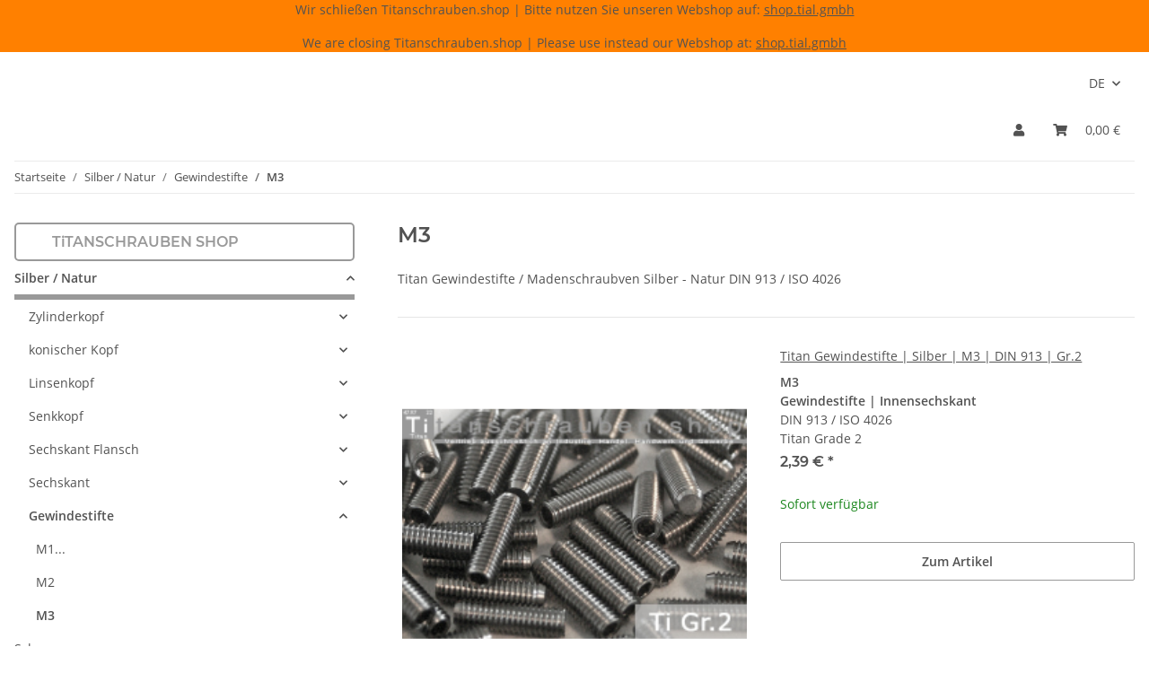

--- FILE ---
content_type: text/html; charset=UTF-8
request_url: https://www.titanschrauben.shop/m3-gewindestifte-madenscharuben-silber-natur-din-913-iso-4026
body_size: 20021
content:
<!DOCTYPE html>
<html lang="de" itemscope itemtype="https://schema.org/CollectionPage">
    
    <head>
        
            <meta http-equiv="content-type" content="text/html; charset=utf-8">
            <meta name="description" itemprop="description" content="Titan Gewindestifte / Madenschraubven Silber - Natur DIN 913 / ISO 4026">
                        <meta name="viewport" content="width=device-width, initial-scale=1.0">
            <meta http-equiv="X-UA-Compatible" content="IE=edge">
                        <meta name="robots" content="index, follow">

            <meta itemprop="url" content="https://www.titanschrauben.shop/m3-gewindestifte-madenscharuben-silber-natur-din-913-iso-4026">
            <meta property="og:type" content="website">
            <meta property="og:site_name" content="M3 | Gewindestifte | Titan | Silber / Natur">
            <meta property="og:title" content="M3 | Gewindestifte | Titan | Silber / Natur">
            <meta property="og:description" content="Titan Gewindestifte / Madenschraubven Silber - Natur DIN 913 / ISO 4026">
            <meta property="og:url" content="https://www.titanschrauben.shop/m3-gewindestifte-madenscharuben-silber-natur-din-913-iso-4026">

                                                                                                                        
                            <meta itemprop="image" content="https://www.titanschrauben.shop/media/image/category/879/lg/m3-gewindestifte-madenscharuben-silber-natur-din-913-iso-4026.jpg">
                <meta property="og:image" content="https://www.titanschrauben.shop/media/image/category/879/lg/m3-gewindestifte-madenscharuben-silber-natur-din-913-iso-4026.jpg">
                <meta property="og:image:width" content="1800">
                <meta property="og:image:height" content="600">
                    

        <title itemprop="name">M3 | Gewindestifte | Titan | Silber / Natur</title>

                    <link rel="canonical" href="https://www.titanschrauben.shop/m3-gewindestifte-madenscharuben-silber-natur-din-913-iso-4026">
        
        

        
            <link rel="icon" href="https://www.titanschrauben.shop/favicon.ico" sizes="48x48">
            <link rel="icon" href="https://www.titanschrauben.shop/favicon.svg" sizes="any" type="image/svg+xml">
            <link rel="apple-touch-icon" href="https://www.titanschrauben.shop/apple-touch-icon.png">
            <link rel="manifest" href="https://www.titanschrauben.shop/site.webmanifest">
            <meta name="msapplication-TileColor" content="#1C1D2C">
            <meta name="msapplication-TileImage" content="https://www.titanschrauben.shop/mstile-144x144.png">
        
        
            <meta name="theme-color" content="#1C1D2C">
        

        
                                                    
                <style id="criticalCSS">
                    
                        :root{--blue: #007bff;--indigo: #6610f2;--purple: #6f42c1;--pink: #e83e8c;--red: #dc3545;--orange: #fd7e14;--yellow: #ffc107;--green: #28a745;--teal: #20c997;--cyan: #17a2b8;--white: #ffffff;--gray: #707070;--gray-dark: #343a40;--primary: #999999;--secondary: #525252;--success: #1C871E;--info: #525252;--warning: #a56823;--danger: #b90000;--light: #e5e5e5;--dark: #525252;--gray: #707070;--gray-light: #e5e5e5;--gray-medium: #ebebeb;--gray-dark: #9b9b9b;--gray-darker: #525252;--breakpoint-xs: 0;--breakpoint-sm: 576px;--breakpoint-md: 768px;--breakpoint-lg: 992px;--breakpoint-xl: 1300px;--font-family-sans-serif: "Open Sans", sans-serif;--font-family-monospace: SFMono-Regular, Menlo, Monaco, Consolas, "Liberation Mono", "Courier New", monospace}*,*::before,*::after{box-sizing:border-box}html{font-family:sans-serif;line-height:1.15;-webkit-text-size-adjust:100%;-webkit-tap-highlight-color:rgba(0, 0, 0, 0)}article,aside,figcaption,figure,footer,header,hgroup,main,nav,section{display:block}body{margin:0;font-family:"Open Sans", sans-serif;font-size:0.875rem;font-weight:400;line-height:1.5;color:#525252;text-align:left;background-color:#e5e5e5}[tabindex="-1"]:focus:not(:focus-visible){outline:0 !important}hr{box-sizing:content-box;height:0;overflow:visible}h1,h2,h3,h4,h5,h6{margin-top:0;margin-bottom:1rem}p{margin-top:0;margin-bottom:1rem}abbr[title],abbr[data-original-title]{text-decoration:underline;text-decoration:underline dotted;cursor:help;border-bottom:0;text-decoration-skip-ink:none}address{margin-bottom:1rem;font-style:normal;line-height:inherit}ol,ul,dl{margin-top:0;margin-bottom:1rem}ol ol,ul ul,ol ul,ul ol{margin-bottom:0}dt{font-weight:700}dd{margin-bottom:0.5rem;margin-left:0}blockquote{margin:0 0 1rem}b,strong{font-weight:bolder}small{font-size:80%}sub,sup{position:relative;font-size:75%;line-height:0;vertical-align:baseline}sub{bottom:-0.25em}sup{top:-0.5em}a{color:#525252;text-decoration:underline;background-color:transparent}a:hover{color:#999999;text-decoration:none}a:not([href]):not([class]){color:inherit;text-decoration:none}a:not([href]):not([class]):hover{color:inherit;text-decoration:none}pre,code,kbd,samp{font-family:SFMono-Regular, Menlo, Monaco, Consolas, "Liberation Mono", "Courier New", monospace;font-size:1em}pre{margin-top:0;margin-bottom:1rem;overflow:auto;-ms-overflow-style:scrollbar}figure{margin:0 0 1rem}img{vertical-align:middle;border-style:none}svg{overflow:hidden;vertical-align:middle}table{border-collapse:collapse}caption{padding-top:0.75rem;padding-bottom:0.75rem;color:#707070;text-align:left;caption-side:bottom}th{text-align:inherit;text-align:-webkit-match-parent}label{display:inline-block;margin-bottom:0.5rem}button{border-radius:0}button:focus:not(:focus-visible){outline:0}input,button,select,optgroup,textarea{margin:0;font-family:inherit;font-size:inherit;line-height:inherit}button,input{overflow:visible}button,select{text-transform:none}[role="button"]{cursor:pointer}select{word-wrap:normal}button,[type="button"],[type="reset"],[type="submit"]{-webkit-appearance:button}button:not(:disabled),[type="button"]:not(:disabled),[type="reset"]:not(:disabled),[type="submit"]:not(:disabled){cursor:pointer}button::-moz-focus-inner,[type="button"]::-moz-focus-inner,[type="reset"]::-moz-focus-inner,[type="submit"]::-moz-focus-inner{padding:0;border-style:none}input[type="radio"],input[type="checkbox"]{box-sizing:border-box;padding:0}textarea{overflow:auto;resize:vertical}fieldset{min-width:0;padding:0;margin:0;border:0}legend{display:block;width:100%;max-width:100%;padding:0;margin-bottom:0.5rem;font-size:1.5rem;line-height:inherit;color:inherit;white-space:normal}progress{vertical-align:baseline}[type="number"]::-webkit-inner-spin-button,[type="number"]::-webkit-outer-spin-button{height:auto}[type="search"]{outline-offset:-2px;-webkit-appearance:none}[type="search"]::-webkit-search-decoration{-webkit-appearance:none}::-webkit-file-upload-button{font:inherit;-webkit-appearance:button}output{display:inline-block}summary{display:list-item;cursor:pointer}template{display:none}[hidden]{display:none !important}.img-fluid{max-width:100%;height:auto}.img-thumbnail{padding:0.25rem;background-color:#e5e5e5;border:1px solid #dee2e6;border-radius:0.125rem;box-shadow:0 1px 2px rgba(0, 0, 0, 0.075);max-width:100%;height:auto}.figure{display:inline-block}.figure-img{margin-bottom:0.5rem;line-height:1}.figure-caption{font-size:90%;color:#707070}code{font-size:87.5%;color:#e83e8c;word-wrap:break-word}a>code{color:inherit}kbd{padding:0.2rem 0.4rem;font-size:87.5%;color:#ffffff;background-color:#212529;border-radius:0.125rem;box-shadow:inset 0 -0.1rem 0 rgba(0, 0, 0, 0.25)}kbd kbd{padding:0;font-size:100%;font-weight:700;box-shadow:none}pre{display:block;font-size:87.5%;color:#212529}pre code{font-size:inherit;color:inherit;word-break:normal}.pre-scrollable{max-height:340px;overflow-y:scroll}.container,.container-fluid,.container-sm,.container-md,.container-lg,.container-xl{width:100%;padding-right:1rem;padding-left:1rem;margin-right:auto;margin-left:auto}@media (min-width:576px){.container,.container-sm{max-width:97vw}}@media (min-width:768px){.container,.container-sm,.container-md{max-width:720px}}@media (min-width:992px){.container,.container-sm,.container-md,.container-lg{max-width:960px}}@media (min-width:1300px){.container,.container-sm,.container-md,.container-lg,.container-xl{max-width:1250px}}.row{display:flex;flex-wrap:wrap;margin-right:-1rem;margin-left:-1rem}.no-gutters{margin-right:0;margin-left:0}.no-gutters>.col,.no-gutters>[class*="col-"]{padding-right:0;padding-left:0}.col-1,.col-2,.col-3,.col-4,.col-5,.col-6,.col-7,.col-8,.col-9,.col-10,.col-11,.col-12,.col,.col-auto,.col-sm-1,.col-sm-2,.col-sm-3,.col-sm-4,.col-sm-5,.col-sm-6,.col-sm-7,.col-sm-8,.col-sm-9,.col-sm-10,.col-sm-11,.col-sm-12,.col-sm,.col-sm-auto,.col-md-1,.col-md-2,.col-md-3,.col-md-4,.col-md-5,.col-md-6,.col-md-7,.col-md-8,.col-md-9,.col-md-10,.col-md-11,.col-md-12,.col-md,.col-md-auto,.col-lg-1,.col-lg-2,.col-lg-3,.col-lg-4,.col-lg-5,.col-lg-6,.col-lg-7,.col-lg-8,.col-lg-9,.col-lg-10,.col-lg-11,.col-lg-12,.col-lg,.col-lg-auto,.col-xl-1,.col-xl-2,.col-xl-3,.col-xl-4,.col-xl-5,.col-xl-6,.col-xl-7,.col-xl-8,.col-xl-9,.col-xl-10,.col-xl-11,.col-xl-12,.col-xl,.col-xl-auto{position:relative;width:100%;padding-right:1rem;padding-left:1rem}.col{flex-basis:0;flex-grow:1;max-width:100%}.row-cols-1>*{flex:0 0 100%;max-width:100%}.row-cols-2>*{flex:0 0 50%;max-width:50%}.row-cols-3>*{flex:0 0 33.3333333333%;max-width:33.3333333333%}.row-cols-4>*{flex:0 0 25%;max-width:25%}.row-cols-5>*{flex:0 0 20%;max-width:20%}.row-cols-6>*{flex:0 0 16.6666666667%;max-width:16.6666666667%}.col-auto{flex:0 0 auto;width:auto;max-width:100%}.col-1{flex:0 0 8.33333333%;max-width:8.33333333%}.col-2{flex:0 0 16.66666667%;max-width:16.66666667%}.col-3{flex:0 0 25%;max-width:25%}.col-4{flex:0 0 33.33333333%;max-width:33.33333333%}.col-5{flex:0 0 41.66666667%;max-width:41.66666667%}.col-6{flex:0 0 50%;max-width:50%}.col-7{flex:0 0 58.33333333%;max-width:58.33333333%}.col-8{flex:0 0 66.66666667%;max-width:66.66666667%}.col-9{flex:0 0 75%;max-width:75%}.col-10{flex:0 0 83.33333333%;max-width:83.33333333%}.col-11{flex:0 0 91.66666667%;max-width:91.66666667%}.col-12{flex:0 0 100%;max-width:100%}.order-first{order:-1}.order-last{order:13}.order-0{order:0}.order-1{order:1}.order-2{order:2}.order-3{order:3}.order-4{order:4}.order-5{order:5}.order-6{order:6}.order-7{order:7}.order-8{order:8}.order-9{order:9}.order-10{order:10}.order-11{order:11}.order-12{order:12}.offset-1{margin-left:8.33333333%}.offset-2{margin-left:16.66666667%}.offset-3{margin-left:25%}.offset-4{margin-left:33.33333333%}.offset-5{margin-left:41.66666667%}.offset-6{margin-left:50%}.offset-7{margin-left:58.33333333%}.offset-8{margin-left:66.66666667%}.offset-9{margin-left:75%}.offset-10{margin-left:83.33333333%}.offset-11{margin-left:91.66666667%}@media (min-width:576px){.col-sm{flex-basis:0;flex-grow:1;max-width:100%}.row-cols-sm-1>*{flex:0 0 100%;max-width:100%}.row-cols-sm-2>*{flex:0 0 50%;max-width:50%}.row-cols-sm-3>*{flex:0 0 33.3333333333%;max-width:33.3333333333%}.row-cols-sm-4>*{flex:0 0 25%;max-width:25%}.row-cols-sm-5>*{flex:0 0 20%;max-width:20%}.row-cols-sm-6>*{flex:0 0 16.6666666667%;max-width:16.6666666667%}.col-sm-auto{flex:0 0 auto;width:auto;max-width:100%}.col-sm-1{flex:0 0 8.33333333%;max-width:8.33333333%}.col-sm-2{flex:0 0 16.66666667%;max-width:16.66666667%}.col-sm-3{flex:0 0 25%;max-width:25%}.col-sm-4{flex:0 0 33.33333333%;max-width:33.33333333%}.col-sm-5{flex:0 0 41.66666667%;max-width:41.66666667%}.col-sm-6{flex:0 0 50%;max-width:50%}.col-sm-7{flex:0 0 58.33333333%;max-width:58.33333333%}.col-sm-8{flex:0 0 66.66666667%;max-width:66.66666667%}.col-sm-9{flex:0 0 75%;max-width:75%}.col-sm-10{flex:0 0 83.33333333%;max-width:83.33333333%}.col-sm-11{flex:0 0 91.66666667%;max-width:91.66666667%}.col-sm-12{flex:0 0 100%;max-width:100%}.order-sm-first{order:-1}.order-sm-last{order:13}.order-sm-0{order:0}.order-sm-1{order:1}.order-sm-2{order:2}.order-sm-3{order:3}.order-sm-4{order:4}.order-sm-5{order:5}.order-sm-6{order:6}.order-sm-7{order:7}.order-sm-8{order:8}.order-sm-9{order:9}.order-sm-10{order:10}.order-sm-11{order:11}.order-sm-12{order:12}.offset-sm-0{margin-left:0}.offset-sm-1{margin-left:8.33333333%}.offset-sm-2{margin-left:16.66666667%}.offset-sm-3{margin-left:25%}.offset-sm-4{margin-left:33.33333333%}.offset-sm-5{margin-left:41.66666667%}.offset-sm-6{margin-left:50%}.offset-sm-7{margin-left:58.33333333%}.offset-sm-8{margin-left:66.66666667%}.offset-sm-9{margin-left:75%}.offset-sm-10{margin-left:83.33333333%}.offset-sm-11{margin-left:91.66666667%}}@media (min-width:768px){.col-md{flex-basis:0;flex-grow:1;max-width:100%}.row-cols-md-1>*{flex:0 0 100%;max-width:100%}.row-cols-md-2>*{flex:0 0 50%;max-width:50%}.row-cols-md-3>*{flex:0 0 33.3333333333%;max-width:33.3333333333%}.row-cols-md-4>*{flex:0 0 25%;max-width:25%}.row-cols-md-5>*{flex:0 0 20%;max-width:20%}.row-cols-md-6>*{flex:0 0 16.6666666667%;max-width:16.6666666667%}.col-md-auto{flex:0 0 auto;width:auto;max-width:100%}.col-md-1{flex:0 0 8.33333333%;max-width:8.33333333%}.col-md-2{flex:0 0 16.66666667%;max-width:16.66666667%}.col-md-3{flex:0 0 25%;max-width:25%}.col-md-4{flex:0 0 33.33333333%;max-width:33.33333333%}.col-md-5{flex:0 0 41.66666667%;max-width:41.66666667%}.col-md-6{flex:0 0 50%;max-width:50%}.col-md-7{flex:0 0 58.33333333%;max-width:58.33333333%}.col-md-8{flex:0 0 66.66666667%;max-width:66.66666667%}.col-md-9{flex:0 0 75%;max-width:75%}.col-md-10{flex:0 0 83.33333333%;max-width:83.33333333%}.col-md-11{flex:0 0 91.66666667%;max-width:91.66666667%}.col-md-12{flex:0 0 100%;max-width:100%}.order-md-first{order:-1}.order-md-last{order:13}.order-md-0{order:0}.order-md-1{order:1}.order-md-2{order:2}.order-md-3{order:3}.order-md-4{order:4}.order-md-5{order:5}.order-md-6{order:6}.order-md-7{order:7}.order-md-8{order:8}.order-md-9{order:9}.order-md-10{order:10}.order-md-11{order:11}.order-md-12{order:12}.offset-md-0{margin-left:0}.offset-md-1{margin-left:8.33333333%}.offset-md-2{margin-left:16.66666667%}.offset-md-3{margin-left:25%}.offset-md-4{margin-left:33.33333333%}.offset-md-5{margin-left:41.66666667%}.offset-md-6{margin-left:50%}.offset-md-7{margin-left:58.33333333%}.offset-md-8{margin-left:66.66666667%}.offset-md-9{margin-left:75%}.offset-md-10{margin-left:83.33333333%}.offset-md-11{margin-left:91.66666667%}}@media (min-width:992px){.col-lg{flex-basis:0;flex-grow:1;max-width:100%}.row-cols-lg-1>*{flex:0 0 100%;max-width:100%}.row-cols-lg-2>*{flex:0 0 50%;max-width:50%}.row-cols-lg-3>*{flex:0 0 33.3333333333%;max-width:33.3333333333%}.row-cols-lg-4>*{flex:0 0 25%;max-width:25%}.row-cols-lg-5>*{flex:0 0 20%;max-width:20%}.row-cols-lg-6>*{flex:0 0 16.6666666667%;max-width:16.6666666667%}.col-lg-auto{flex:0 0 auto;width:auto;max-width:100%}.col-lg-1{flex:0 0 8.33333333%;max-width:8.33333333%}.col-lg-2{flex:0 0 16.66666667%;max-width:16.66666667%}.col-lg-3{flex:0 0 25%;max-width:25%}.col-lg-4{flex:0 0 33.33333333%;max-width:33.33333333%}.col-lg-5{flex:0 0 41.66666667%;max-width:41.66666667%}.col-lg-6{flex:0 0 50%;max-width:50%}.col-lg-7{flex:0 0 58.33333333%;max-width:58.33333333%}.col-lg-8{flex:0 0 66.66666667%;max-width:66.66666667%}.col-lg-9{flex:0 0 75%;max-width:75%}.col-lg-10{flex:0 0 83.33333333%;max-width:83.33333333%}.col-lg-11{flex:0 0 91.66666667%;max-width:91.66666667%}.col-lg-12{flex:0 0 100%;max-width:100%}.order-lg-first{order:-1}.order-lg-last{order:13}.order-lg-0{order:0}.order-lg-1{order:1}.order-lg-2{order:2}.order-lg-3{order:3}.order-lg-4{order:4}.order-lg-5{order:5}.order-lg-6{order:6}.order-lg-7{order:7}.order-lg-8{order:8}.order-lg-9{order:9}.order-lg-10{order:10}.order-lg-11{order:11}.order-lg-12{order:12}.offset-lg-0{margin-left:0}.offset-lg-1{margin-left:8.33333333%}.offset-lg-2{margin-left:16.66666667%}.offset-lg-3{margin-left:25%}.offset-lg-4{margin-left:33.33333333%}.offset-lg-5{margin-left:41.66666667%}.offset-lg-6{margin-left:50%}.offset-lg-7{margin-left:58.33333333%}.offset-lg-8{margin-left:66.66666667%}.offset-lg-9{margin-left:75%}.offset-lg-10{margin-left:83.33333333%}.offset-lg-11{margin-left:91.66666667%}}@media (min-width:1300px){.col-xl{flex-basis:0;flex-grow:1;max-width:100%}.row-cols-xl-1>*{flex:0 0 100%;max-width:100%}.row-cols-xl-2>*{flex:0 0 50%;max-width:50%}.row-cols-xl-3>*{flex:0 0 33.3333333333%;max-width:33.3333333333%}.row-cols-xl-4>*{flex:0 0 25%;max-width:25%}.row-cols-xl-5>*{flex:0 0 20%;max-width:20%}.row-cols-xl-6>*{flex:0 0 16.6666666667%;max-width:16.6666666667%}.col-xl-auto{flex:0 0 auto;width:auto;max-width:100%}.col-xl-1{flex:0 0 8.33333333%;max-width:8.33333333%}.col-xl-2{flex:0 0 16.66666667%;max-width:16.66666667%}.col-xl-3{flex:0 0 25%;max-width:25%}.col-xl-4{flex:0 0 33.33333333%;max-width:33.33333333%}.col-xl-5{flex:0 0 41.66666667%;max-width:41.66666667%}.col-xl-6{flex:0 0 50%;max-width:50%}.col-xl-7{flex:0 0 58.33333333%;max-width:58.33333333%}.col-xl-8{flex:0 0 66.66666667%;max-width:66.66666667%}.col-xl-9{flex:0 0 75%;max-width:75%}.col-xl-10{flex:0 0 83.33333333%;max-width:83.33333333%}.col-xl-11{flex:0 0 91.66666667%;max-width:91.66666667%}.col-xl-12{flex:0 0 100%;max-width:100%}.order-xl-first{order:-1}.order-xl-last{order:13}.order-xl-0{order:0}.order-xl-1{order:1}.order-xl-2{order:2}.order-xl-3{order:3}.order-xl-4{order:4}.order-xl-5{order:5}.order-xl-6{order:6}.order-xl-7{order:7}.order-xl-8{order:8}.order-xl-9{order:9}.order-xl-10{order:10}.order-xl-11{order:11}.order-xl-12{order:12}.offset-xl-0{margin-left:0}.offset-xl-1{margin-left:8.33333333%}.offset-xl-2{margin-left:16.66666667%}.offset-xl-3{margin-left:25%}.offset-xl-4{margin-left:33.33333333%}.offset-xl-5{margin-left:41.66666667%}.offset-xl-6{margin-left:50%}.offset-xl-7{margin-left:58.33333333%}.offset-xl-8{margin-left:66.66666667%}.offset-xl-9{margin-left:75%}.offset-xl-10{margin-left:83.33333333%}.offset-xl-11{margin-left:91.66666667%}}.nav{display:flex;flex-wrap:wrap;padding-left:0;margin-bottom:0;list-style:none}.nav-link{display:block;padding:0.5rem 1rem;text-decoration:none}.nav-link:hover,.nav-link:focus{text-decoration:none}.nav-link.disabled{color:#707070;pointer-events:none;cursor:default}.nav-tabs{border-bottom:1px solid #dee2e6}.nav-tabs .nav-link{margin-bottom:-1px;background-color:transparent;border:1px solid transparent;border-top-left-radius:0;border-top-right-radius:0}.nav-tabs .nav-link:hover,.nav-tabs .nav-link:focus{isolation:isolate;border-color:transparent}.nav-tabs .nav-link.disabled{color:#707070;background-color:transparent;border-color:transparent}.nav-tabs .nav-link.active,.nav-tabs .nav-item.show .nav-link{color:#525252;background-color:transparent;border-color:#999999}.nav-tabs .dropdown-menu{margin-top:-1px;border-top-left-radius:0;border-top-right-radius:0}.nav-pills .nav-link{background:none;border:0;border-radius:0.125rem}.nav-pills .nav-link.active,.nav-pills .show>.nav-link{color:#ffffff;background-color:#999999}.nav-fill>.nav-link,.nav-fill .nav-item{flex:1 1 auto;text-align:center}.nav-justified>.nav-link,.nav-justified .nav-item{flex-basis:0;flex-grow:1;text-align:center}.tab-content>.tab-pane{display:none}.tab-content>.active{display:block}.navbar{position:relative;display:flex;flex-wrap:wrap;align-items:center;justify-content:space-between;padding:0.4rem 1rem}.navbar .container,.navbar .container-fluid,.navbar .container-sm,.navbar .container-md,.navbar .container-lg,.navbar .container-xl,.navbar>.container-sm,.navbar>.container-md,.navbar>.container-lg,.navbar>.container-xl{display:flex;flex-wrap:wrap;align-items:center;justify-content:space-between}.navbar-brand{display:inline-block;padding-top:0.40625rem;padding-bottom:0.40625rem;margin-right:1rem;font-size:1rem;line-height:inherit;white-space:nowrap}.navbar-brand:hover,.navbar-brand:focus{text-decoration:none}.navbar-nav{display:flex;flex-direction:column;padding-left:0;margin-bottom:0;list-style:none}.navbar-nav .nav-link{padding-right:0;padding-left:0}.navbar-nav .dropdown-menu{position:static;float:none}.navbar-text{display:inline-block;padding-top:0.5rem;padding-bottom:0.5rem}.navbar-collapse{flex-basis:100%;flex-grow:1;align-items:center}.navbar-toggler{padding:0.25rem 0.75rem;font-size:1rem;line-height:1;background-color:transparent;border:1px solid transparent;border-radius:0.125rem}.navbar-toggler:hover,.navbar-toggler:focus{text-decoration:none}.navbar-toggler-icon{display:inline-block;width:1.5em;height:1.5em;vertical-align:middle;content:"";background:50% / 100% 100% no-repeat}.navbar-nav-scroll{max-height:75vh;overflow-y:auto}@media (max-width:575.98px){.navbar-expand-sm>.container,.navbar-expand-sm>.container-fluid,.navbar-expand-sm>.container-sm,.navbar-expand-sm>.container-md,.navbar-expand-sm>.container-lg,.navbar-expand-sm>.container-xl{padding-right:0;padding-left:0}}@media (min-width:576px){.navbar-expand-sm{flex-flow:row nowrap;justify-content:flex-start}.navbar-expand-sm .navbar-nav{flex-direction:row}.navbar-expand-sm .navbar-nav .dropdown-menu{position:absolute}.navbar-expand-sm .navbar-nav .nav-link{padding-right:1.5rem;padding-left:1.5rem}.navbar-expand-sm>.container,.navbar-expand-sm>.container-fluid,.navbar-expand-sm>.container-sm,.navbar-expand-sm>.container-md,.navbar-expand-sm>.container-lg,.navbar-expand-sm>.container-xl{flex-wrap:nowrap}.navbar-expand-sm .navbar-nav-scroll{overflow:visible}.navbar-expand-sm .navbar-collapse{display:flex !important;flex-basis:auto}.navbar-expand-sm .navbar-toggler{display:none}}@media (max-width:767.98px){.navbar-expand-md>.container,.navbar-expand-md>.container-fluid,.navbar-expand-md>.container-sm,.navbar-expand-md>.container-md,.navbar-expand-md>.container-lg,.navbar-expand-md>.container-xl{padding-right:0;padding-left:0}}@media (min-width:768px){.navbar-expand-md{flex-flow:row nowrap;justify-content:flex-start}.navbar-expand-md .navbar-nav{flex-direction:row}.navbar-expand-md .navbar-nav .dropdown-menu{position:absolute}.navbar-expand-md .navbar-nav .nav-link{padding-right:1.5rem;padding-left:1.5rem}.navbar-expand-md>.container,.navbar-expand-md>.container-fluid,.navbar-expand-md>.container-sm,.navbar-expand-md>.container-md,.navbar-expand-md>.container-lg,.navbar-expand-md>.container-xl{flex-wrap:nowrap}.navbar-expand-md .navbar-nav-scroll{overflow:visible}.navbar-expand-md .navbar-collapse{display:flex !important;flex-basis:auto}.navbar-expand-md .navbar-toggler{display:none}}@media (max-width:991.98px){.navbar-expand-lg>.container,.navbar-expand-lg>.container-fluid,.navbar-expand-lg>.container-sm,.navbar-expand-lg>.container-md,.navbar-expand-lg>.container-lg,.navbar-expand-lg>.container-xl{padding-right:0;padding-left:0}}@media (min-width:992px){.navbar-expand-lg{flex-flow:row nowrap;justify-content:flex-start}.navbar-expand-lg .navbar-nav{flex-direction:row}.navbar-expand-lg .navbar-nav .dropdown-menu{position:absolute}.navbar-expand-lg .navbar-nav .nav-link{padding-right:1.5rem;padding-left:1.5rem}.navbar-expand-lg>.container,.navbar-expand-lg>.container-fluid,.navbar-expand-lg>.container-sm,.navbar-expand-lg>.container-md,.navbar-expand-lg>.container-lg,.navbar-expand-lg>.container-xl{flex-wrap:nowrap}.navbar-expand-lg .navbar-nav-scroll{overflow:visible}.navbar-expand-lg .navbar-collapse{display:flex !important;flex-basis:auto}.navbar-expand-lg .navbar-toggler{display:none}}@media (max-width:1299.98px){.navbar-expand-xl>.container,.navbar-expand-xl>.container-fluid,.navbar-expand-xl>.container-sm,.navbar-expand-xl>.container-md,.navbar-expand-xl>.container-lg,.navbar-expand-xl>.container-xl{padding-right:0;padding-left:0}}@media (min-width:1300px){.navbar-expand-xl{flex-flow:row nowrap;justify-content:flex-start}.navbar-expand-xl .navbar-nav{flex-direction:row}.navbar-expand-xl .navbar-nav .dropdown-menu{position:absolute}.navbar-expand-xl .navbar-nav .nav-link{padding-right:1.5rem;padding-left:1.5rem}.navbar-expand-xl>.container,.navbar-expand-xl>.container-fluid,.navbar-expand-xl>.container-sm,.navbar-expand-xl>.container-md,.navbar-expand-xl>.container-lg,.navbar-expand-xl>.container-xl{flex-wrap:nowrap}.navbar-expand-xl .navbar-nav-scroll{overflow:visible}.navbar-expand-xl .navbar-collapse{display:flex !important;flex-basis:auto}.navbar-expand-xl .navbar-toggler{display:none}}.navbar-expand{flex-flow:row nowrap;justify-content:flex-start}.navbar-expand>.container,.navbar-expand>.container-fluid,.navbar-expand>.container-sm,.navbar-expand>.container-md,.navbar-expand>.container-lg,.navbar-expand>.container-xl{padding-right:0;padding-left:0}.navbar-expand .navbar-nav{flex-direction:row}.navbar-expand .navbar-nav .dropdown-menu{position:absolute}.navbar-expand .navbar-nav .nav-link{padding-right:1.5rem;padding-left:1.5rem}.navbar-expand>.container,.navbar-expand>.container-fluid,.navbar-expand>.container-sm,.navbar-expand>.container-md,.navbar-expand>.container-lg,.navbar-expand>.container-xl{flex-wrap:nowrap}.navbar-expand .navbar-nav-scroll{overflow:visible}.navbar-expand .navbar-collapse{display:flex !important;flex-basis:auto}.navbar-expand .navbar-toggler{display:none}.navbar-light .navbar-brand{color:rgba(0, 0, 0, 0.9)}.navbar-light .navbar-brand:hover,.navbar-light .navbar-brand:focus{color:rgba(0, 0, 0, 0.9)}.navbar-light .navbar-nav .nav-link{color:#525252}.navbar-light .navbar-nav .nav-link:hover,.navbar-light .navbar-nav .nav-link:focus{color:#999999}.navbar-light .navbar-nav .nav-link.disabled{color:rgba(0, 0, 0, 0.3)}.navbar-light .navbar-nav .show>.nav-link,.navbar-light .navbar-nav .active>.nav-link,.navbar-light .navbar-nav .nav-link.show,.navbar-light .navbar-nav .nav-link.active{color:rgba(0, 0, 0, 0.9)}.navbar-light .navbar-toggler{color:#525252;border-color:rgba(0, 0, 0, 0.1)}.navbar-light .navbar-toggler-icon{background-image:url("data:image/svg+xml,%3csvg xmlns='http://www.w3.org/2000/svg' width='30' height='30' viewBox='0 0 30 30'%3e%3cpath stroke='%23525252' stroke-linecap='round' stroke-miterlimit='10' stroke-width='2' d='M4 7h22M4 15h22M4 23h22'/%3e%3c/svg%3e")}.navbar-light .navbar-text{color:#525252}.navbar-light .navbar-text a{color:rgba(0, 0, 0, 0.9)}.navbar-light .navbar-text a:hover,.navbar-light .navbar-text a:focus{color:rgba(0, 0, 0, 0.9)}.navbar-dark .navbar-brand{color:#ffffff}.navbar-dark .navbar-brand:hover,.navbar-dark .navbar-brand:focus{color:#ffffff}.navbar-dark .navbar-nav .nav-link{color:rgba(255, 255, 255, 0.5)}.navbar-dark .navbar-nav .nav-link:hover,.navbar-dark .navbar-nav .nav-link:focus{color:rgba(255, 255, 255, 0.75)}.navbar-dark .navbar-nav .nav-link.disabled{color:rgba(255, 255, 255, 0.25)}.navbar-dark .navbar-nav .show>.nav-link,.navbar-dark .navbar-nav .active>.nav-link,.navbar-dark .navbar-nav .nav-link.show,.navbar-dark .navbar-nav .nav-link.active{color:#ffffff}.navbar-dark .navbar-toggler{color:rgba(255, 255, 255, 0.5);border-color:rgba(255, 255, 255, 0.1)}.navbar-dark .navbar-toggler-icon{background-image:url("data:image/svg+xml,%3csvg xmlns='http://www.w3.org/2000/svg' width='30' height='30' viewBox='0 0 30 30'%3e%3cpath stroke='rgba%28255, 255, 255, 0.5%29' stroke-linecap='round' stroke-miterlimit='10' stroke-width='2' d='M4 7h22M4 15h22M4 23h22'/%3e%3c/svg%3e")}.navbar-dark .navbar-text{color:rgba(255, 255, 255, 0.5)}.navbar-dark .navbar-text a{color:#ffffff}.navbar-dark .navbar-text a:hover,.navbar-dark .navbar-text a:focus{color:#ffffff}.pagination-sm .page-item.active .page-link::after,.pagination-sm .page-item.active .page-text::after{left:0.375rem;right:0.375rem}.pagination-lg .page-item.active .page-link::after,.pagination-lg .page-item.active .page-text::after{left:1.125rem;right:1.125rem}.page-item{position:relative}.page-item.active{font-weight:700}.page-item.active .page-link::after,.page-item.active .page-text::after{content:"";position:absolute;left:0.5625rem;bottom:0;right:0.5625rem;border-bottom:4px solid #999999}@media (min-width:768px){.dropdown-item.page-item{background-color:transparent}}.page-link,.page-text{text-decoration:none}.pagination{margin-bottom:0;justify-content:space-between;align-items:center}@media (min-width:768px){.pagination{justify-content:normal}.pagination .dropdown>.btn{display:none}.pagination .dropdown-menu{position:static !important;transform:none !important;display:flex;margin:0;padding:0;border:0;min-width:auto}.pagination .dropdown-item{width:auto;display:inline-block;padding:0}.pagination .dropdown-item.active{background-color:transparent;color:#525252}.pagination .dropdown-item:hover{background-color:transparent}.pagination .pagination-site{display:none}}@media (max-width:767.98px){.pagination .dropdown-item{padding:0}.pagination .dropdown-item.active .page-link,.pagination .dropdown-item.active .page-text,.pagination .dropdown-item:active .page-link,.pagination .dropdown-item:active .page-text{color:#525252}}.productlist-page-nav{align-items:center}.productlist-page-nav .pagination{margin:0}.productlist-page-nav .displayoptions{margin-bottom:1rem}@media (min-width:768px){.productlist-page-nav .displayoptions{margin-bottom:0}}.productlist-page-nav .displayoptions .btn-group+.btn-group+.btn-group{margin-left:0.5rem}.productlist-page-nav .result-option-wrapper{margin-right:0.5rem}.productlist-page-nav .productlist-item-info{margin-bottom:0.5rem;margin-left:auto;margin-right:auto;display:flex}@media (min-width:768px){.productlist-page-nav .productlist-item-info{margin-right:0;margin-bottom:0}.productlist-page-nav .productlist-item-info.productlist-item-border{border-right:1px solid #ebebeb;padding-right:1rem}}.productlist-page-nav.productlist-page-nav-header-m{margin-top:3rem}@media (min-width:768px){.productlist-page-nav.productlist-page-nav-header-m{margin-top:2rem}.productlist-page-nav.productlist-page-nav-header-m>.col{margin-top:1rem}}.productlist-page-nav-bottom{margin-bottom:2rem}.pagination-wrapper{margin-bottom:1rem;align-items:center;border-top:1px solid #e5e5e5;border-bottom:1px solid #e5e5e5;padding-top:0.5rem;padding-bottom:0.5rem}.pagination-wrapper .pagination-entries{font-weight:700;margin-bottom:1rem}@media (min-width:768px){.pagination-wrapper .pagination-entries{margin-bottom:0}}.pagination-wrapper .pagination-selects{margin-left:auto;margin-top:1rem}@media (min-width:768px){.pagination-wrapper .pagination-selects{margin-left:0;margin-top:0}}.pagination-wrapper .pagination-selects .pagination-selects-entries{margin-bottom:1rem}@media (min-width:768px){.pagination-wrapper .pagination-selects .pagination-selects-entries{margin-right:1rem;margin-bottom:0}}.pagination-no-wrapper{border:0;padding-top:0;padding-bottom:0}.topbar-wrapper{position:relative;z-index:1021;flex-direction:row-reverse}.sticky-header header{position:sticky;top:0}#jtl-nav-wrapper .form-control::placeholder,#jtl-nav-wrapper .form-control:focus::placeholder{color:#525252}#jtl-nav-wrapper .label-slide .form-group:not(.exclude-from-label-slide):not(.checkbox) label{background:#ffffff;color:#525252}header{box-shadow:0 1rem 0.5625rem -0.75rem rgba(0, 0, 0, 0.06);position:relative;z-index:1020}header .dropdown-menu{background-color:#ffffff;color:#525252}header .navbar-toggler{color:#525252}header .navbar-brand img{max-width:50vw;object-fit:contain}header .nav-right .dropdown-menu{margin-top:-0.03125rem;box-shadow:inset 0 1rem 0.5625rem -0.75rem rgba(0, 0, 0, 0.06)}@media (min-width:992px){header #mainNavigation{margin-right:1rem}}@media (max-width:991.98px){header .navbar-brand img{max-width:30vw}header .dropup,header .dropright,header .dropdown,header .dropleft,header .col,header [class*="col-"]{position:static}header .navbar-collapse{position:fixed;top:0;left:0;display:block;height:100vh !important;-webkit-overflow-scrolling:touch;max-width:16.875rem;transition:all 0.2s ease-in-out;z-index:1050;width:100%;background:#ffffff}header .navbar-collapse:not(.show){transform:translateX(-100%)}header .navbar-nav{transition:all 0.2s ease-in-out}header .navbar-nav .nav-item,header .navbar-nav .nav-link{margin-left:0;margin-right:0;padding-left:1rem;padding-right:1rem;padding-top:1rem;padding-bottom:1rem}header .navbar-nav .nav-link{margin-top:-1rem;margin-bottom:-1rem;margin-left:-1rem;margin-right:-1rem;display:flex;align-items:center;justify-content:space-between}header .navbar-nav .nav-link::after{content:'\f054' !important;font-family:"Font Awesome 5 Free" !important;font-weight:900;margin-left:0.5rem;margin-top:0;font-size:0.75em}header .navbar-nav .nav-item.dropdown>.nav-link>.product-count{display:none}header .navbar-nav .nav-item:not(.dropdown) .nav-link::after{display:none}header .navbar-nav .dropdown-menu{position:absolute;left:100%;top:0;box-shadow:none;width:100%;padding:0;margin:0}header .navbar-nav .dropdown-menu:not(.show){display:none}header .navbar-nav .dropdown-body{margin:0}header .navbar-nav .nav{flex-direction:column}header .nav-mobile-header{padding-left:1rem;padding-right:1rem}header .nav-mobile-header>.row{height:3.125rem}header .nav-mobile-header .nav-mobile-header-hr{margin-top:0;margin-bottom:0}header .nav-mobile-body{height:calc(100vh - 3.125rem);height:calc(var(--vh, 1vh) * 100 - 3.125rem);overflow-y:auto;position:relative}header .nav-scrollbar-inner{overflow:visible}header .nav-right{font-size:1rem}header .nav-right .dropdown-menu{width:100%}}@media (min-width:992px){header .navbar-collapse{height:4.3125rem}header .navbar-nav>.nav-item>.nav-link{position:relative;padding:1.5rem}header .navbar-nav>.nav-item>.nav-link::before{content:"";position:absolute;bottom:0;left:50%;transform:translateX(-50%);border-width:0 0 6px;border-color:#999999;border-style:solid;transition:width 0.4s;width:0}header .navbar-nav>.nav-item.active>.nav-link::before,header .navbar-nav>.nav-item:hover>.nav-link::before,header .navbar-nav>.nav-item.hover>.nav-link::before{width:100%}header .navbar-nav>.nav-item>.dropdown-menu{max-height:calc(100vh - 12.5rem);overflow:auto;margin-top:-0.03125rem;box-shadow:inset 0 1rem 0.5625rem -0.75rem rgba(0, 0, 0, 0.06)}header .navbar-nav>.nav-item.dropdown-full{position:static}header .navbar-nav>.nav-item.dropdown-full .dropdown-menu{width:100%}header .navbar-nav>.nav-item .product-count{display:none}header .navbar-nav>.nav-item .nav{flex-wrap:wrap}header .navbar-nav .nav .nav-link{padding:0}header .navbar-nav .nav .nav-link::after{display:none}header .navbar-nav .dropdown .nav-item{width:100%}header .nav-mobile-body{align-self:flex-start;width:100%}header .nav-scrollbar-inner{width:100%}header .nav-right .nav-link{padding-top:1.5rem;padding-bottom:1.5rem}header .submenu-headline::after{display:none}header .submenu-headline-toplevel{font-family:Montserrat, sans-serif;font-size:1rem;border-bottom:1px solid #ebebeb;margin-bottom:1rem}header .subcategory-wrapper .categories-recursive-dropdown{display:block;position:static !important;box-shadow:none}header .subcategory-wrapper .categories-recursive-dropdown>.nav{flex-direction:column}header .subcategory-wrapper .categories-recursive-dropdown .categories-recursive-dropdown{margin-left:0.25rem}}header .submenu-headline-image{margin-bottom:1rem;display:none}@media (min-width:992px){header .submenu-headline-image{display:block}}header #burger-menu{margin-right:1rem}header .table,header .dropdown-item,header .btn-outline-primary{color:#525252}header .dropdown-item{background-color:transparent}header .dropdown-item:hover{background-color:#e5e5e5}header .btn-outline-primary:hover{color:#525252}@media (min-width:992px){.nav-item-lg-m{margin-top:1.5rem;margin-bottom:1.5rem}}.fixed-search{background-color:#ffffff;box-shadow:0 0.25rem 0.5rem rgba(0, 0, 0, 0.2);padding-top:0.5rem;padding-bottom:0.5rem}.fixed-search .form-control{background-color:#ffffff;color:#525252}.fixed-search .form-control::placeholder{color:#525252}.main-search .twitter-typeahead{display:flex;flex-grow:1}.form-clear{align-items:center;bottom:8px;color:#525252;cursor:pointer;display:flex;height:24px;justify-content:center;position:absolute;right:52px;width:24px;z-index:10}.account-icon-dropdown .account-icon-dropdown-pass{margin-bottom:2rem}.account-icon-dropdown .dropdown-footer{background-color:#e5e5e5}.account-icon-dropdown .dropdown-footer a{text-decoration:underline}.account-icon-dropdown .account-icon-dropdown-logout{padding-bottom:0.5rem}.cart-dropdown-shipping-notice{color:#707070}.is-checkout header,.is-checkout .navbar{height:2.8rem}@media (min-width:992px){.is-checkout header,.is-checkout .navbar{height:4.2625rem}}.is-checkout .search-form-wrapper-fixed,.is-checkout .fixed-search{display:none}@media (max-width:991.98px){.nav-icons{height:2.8rem}}.search-form-wrapper-fixed{padding-top:0.5rem;padding-bottom:0.5rem}.full-width-mega .main-search-wrapper .twitter-typeahead{flex:1}@media (min-width:992px){.full-width-mega .main-search-wrapper{display:block}}@media (max-width:991.98px){.full-width-mega.sticky-top .main-search-wrapper{padding-right:0;padding-left:0;flex:0 0 auto;width:auto;max-width:100%}.full-width-mega.sticky-top .main-search-wrapper+.col,.full-width-mega.sticky-top .main-search-wrapper a{padding-left:0}.full-width-mega.sticky-top .main-search-wrapper .nav-link{padding-right:0.7rem}.full-width-mega .secure-checkout-icon{flex:0 0 auto;width:auto;max-width:100%;margin-left:auto}.full-width-mega .toggler-logo-wrapper{position:initial;width:max-content}}.full-width-mega .nav-icons-wrapper{padding-left:0}.full-width-mega .nav-logo-wrapper{padding-right:0;margin-right:auto}@media (min-width:992px){.full-width-mega .navbar-expand-lg .nav-multiple-row .navbar-nav{flex-wrap:wrap}.full-width-mega #mainNavigation.nav-multiple-row{height:auto;margin-right:0}.full-width-mega .nav-multiple-row .nav-scrollbar-inner{padding-bottom:0}.full-width-mega .nav-multiple-row .nav-scrollbar-arrow{display:none}.full-width-mega .menu-search-position-center .main-search-wrapper{margin-right:auto}.full-width-mega .menu-search-position-left .main-search-wrapper{margin-right:auto}.full-width-mega .menu-search-position-left .nav-logo-wrapper{margin-right:initial}.full-width-mega .menu-center-center.menu-multiple-rows-multiple .nav-scrollbar-inner{justify-content:center}.full-width-mega .menu-center-space-between.menu-multiple-rows-multiple .nav-scrollbar-inner{justify-content:space-between}}@media (min-width:992px){header.full-width-mega .nav-right .dropdown-menu{box-shadow:0 0 7px #000000}header .nav-multiple-row .navbar-nav>.nav-item>.nav-link{padding:1rem 1.5rem}}.slick-slider{position:relative;display:block;box-sizing:border-box;-webkit-touch-callout:none;-webkit-user-select:none;-khtml-user-select:none;-moz-user-select:none;-ms-user-select:none;user-select:none;-ms-touch-action:pan-y;touch-action:pan-y;-webkit-tap-highlight-color:transparent}.slick-list{position:relative;overflow:hidden;display:block;margin:0;padding:0}.slick-list:focus{outline:none}.slick-list.dragging{cursor:pointer;cursor:hand}.slick-slider .slick-track,.slick-slider .slick-list{-webkit-transform:translate3d(0, 0, 0);-moz-transform:translate3d(0, 0, 0);-ms-transform:translate3d(0, 0, 0);-o-transform:translate3d(0, 0, 0);transform:translate3d(0, 0, 0)}.slick-track{position:relative;left:0;top:0;display:block;margin-left:auto;margin-right:auto;margin-bottom:2px}.slick-track:before,.slick-track:after{content:"";display:table}.slick-track:after{clear:both}.slick-loading .slick-track{visibility:hidden}.slick-slide{float:left;height:100%;min-height:1px;display:none}[dir="rtl"] .slick-slide{float:right}.slick-slide img{display:block}.slick-slide.slick-loading img{display:none}.slick-slide.dragging img{pointer-events:none}.slick-initialized .slick-slide{display:block}.slick-loading .slick-slide{visibility:hidden}.slick-vertical .slick-slide{display:block;height:auto;border:1px solid transparent}.slick-arrow.slick-hidden{display:none}:root{--vh: 1vh}.fa,.fas,.far,.fal{display:inline-block}h1,h2,h3,h4,h5,h6,.h1,.h2,.h3,.productlist-filter-headline,.sidepanel-left .box-normal .box-normal-link,.h4,.h5,.h6{margin-bottom:1rem;font-family:Montserrat, sans-serif;font-weight:400;line-height:1.2;color:#525252}h1,.h1{font-size:1.875rem}h2,.h2{font-size:1.5rem}h3,.h3,.productlist-filter-headline,.sidepanel-left .box-normal .box-normal-link{font-size:1rem}h4,.h4{font-size:0.875rem}h5,.h5{font-size:0.875rem}h6,.h6{font-size:0.875rem}.btn-skip-to{position:absolute;top:0;transition:transform 200ms;transform:scale(0);margin:1%;z-index:1070;background:#ffffff;border:3px solid #999999;font-weight:400;color:#525252;text-align:center;vertical-align:middle;padding:0.625rem 0.9375rem;border-radius:0.125rem;font-weight:bolder;text-decoration:none}.btn-skip-to:focus{transform:scale(1)}.slick-slide a:hover,.slick-slide a:focus{color:#999999;text-decoration:none}.slick-slide a:not([href]):not([class]):hover,.slick-slide a:not([href]):not([class]):focus{color:inherit;text-decoration:none}.banner .img-fluid{width:100%}.label-slide .form-group:not(.exclude-from-label-slide):not(.checkbox) label{display:none}.modal{display:none}.carousel-thumbnails .slick-arrow{opacity:0}.slick-dots{flex:0 0 100%;display:flex;justify-content:center;align-items:center;font-size:0;line-height:0;padding:0;height:1rem;width:100%;margin:2rem 0 0}.slick-dots li{margin:0 0.25rem;list-style-type:none}.slick-dots li button{width:0.75rem;height:0.75rem;padding:0;border-radius:50%;border:0.125rem solid #ebebeb;background-color:#ebebeb;transition:all 0.2s ease-in-out}.slick-dots li.slick-active button{background-color:#525252;border-color:#525252}.consent-modal:not(.active){display:none}.consent-banner-icon{width:1em;height:1em}.mini>#consent-banner{display:none}html{overflow-y:scroll}.dropdown-menu{display:none}.dropdown-toggle::after{content:"";margin-left:0.5rem;display:inline-block}.list-unstyled,.list-icons{padding-left:0;list-style:none}.input-group{position:relative;display:flex;flex-wrap:wrap;align-items:stretch;width:100%}.input-group>.form-control{flex:1 1 auto;width:1%}#main-wrapper{background:#ffffff}.container-fluid-xl{max-width:103.125rem}.nav-dividers .nav-item{position:relative}.nav-dividers .nav-item:not(:last-child)::after{content:"";position:absolute;right:0;top:0.5rem;height:calc(100% - 1rem);border-right:0.0625rem solid currentColor}.nav-link{text-decoration:none}.nav-scrollbar{overflow:hidden;display:flex;align-items:center}.nav-scrollbar .nav,.nav-scrollbar .navbar-nav{flex-wrap:nowrap}.nav-scrollbar .nav-item{white-space:nowrap}.nav-scrollbar-inner{overflow-x:auto;padding-bottom:1.5rem;align-self:flex-start}#shop-nav{align-items:center;flex-shrink:0;margin-left:auto}@media (max-width:767.98px){#shop-nav .nav-link{padding-left:0.7rem;padding-right:0.7rem}}.has-left-sidebar .breadcrumb-container{padding-left:0;padding-right:0}.breadcrumb{display:flex;flex-wrap:wrap;padding:0.5rem 0;margin-bottom:0;list-style:none;background-color:transparent;border-radius:0}.breadcrumb-item{display:none}@media (min-width:768px){.breadcrumb-item{display:flex}}.breadcrumb-item.active{font-weight:700}.breadcrumb-item.first{padding-left:0}.breadcrumb-item.first::before{display:none}.breadcrumb-item+.breadcrumb-item{padding-left:0.5rem}.breadcrumb-item+.breadcrumb-item::before{display:inline-block;padding-right:0.5rem;color:#707070;content:"/"}.breadcrumb-item.active{color:#525252;font-weight:700}.breadcrumb-item.first::before{display:none}.breadcrumb-arrow{display:flex}@media (min-width:768px){.breadcrumb-arrow{display:none}}.breadcrumb-arrow:first-child::before{content:'\f053' !important;font-family:"Font Awesome 5 Free" !important;font-weight:900;margin-right:6px}.breadcrumb-arrow:not(:first-child){padding-left:0}.breadcrumb-arrow:not(:first-child)::before{content:none}.breadcrumb-wrapper{margin-bottom:2rem}@media (min-width:992px){.breadcrumb-wrapper{border-style:solid;border-color:#ebebeb;border-width:1px 0}}.breadcrumb{font-size:0.8125rem}.breadcrumb a{text-decoration:none}.breadcrumb-back{padding-right:1rem;margin-right:1rem;border-right:1px solid #ebebeb}.hr-sect{display:flex;justify-content:center;flex-basis:100%;align-items:center;color:#525252;margin:8px 0;font-size:1.5rem;font-family:Montserrat, sans-serif}.hr-sect::before{margin:0 30px 0 0}.hr-sect::after{margin:0 0 0 30px}.hr-sect::before,.hr-sect::after{content:"";flex-grow:1;background:rgba(0, 0, 0, 0.1);height:1px;font-size:0;line-height:0}.hr-sect a{text-decoration:none;border-bottom:0.375rem solid transparent;font-weight:700}@media (max-width:991.98px){.hr-sect{text-align:center;border-top:1px solid rgba(0, 0, 0, 0.1);border-bottom:1px solid rgba(0, 0, 0, 0.1);padding:15px 0;margin:15px 0}.hr-sect::before,.hr-sect::after{margin:0;flex-grow:unset}.hr-sect a{border-bottom:none;margin:auto}}.slick-slider-other.is-not-opc{margin-bottom:2rem}.slick-slider-other.is-not-opc .carousel{margin-bottom:1.5rem}.slick-slider-other .slick-slider-other-container{padding-left:0;padding-right:0}@media (min-width:768px){.slick-slider-other .slick-slider-other-container{padding-left:1rem;padding-right:1rem}}.slick-slider-other .hr-sect{margin-bottom:2rem}#header-top-bar{position:relative;z-index:1021;flex-direction:row-reverse}#header-top-bar,header{background-color:#ffffff;color:#525252}.img-aspect-ratio{width:100%;height:auto}header{box-shadow:0 1rem 0.5625rem -0.75rem rgba(0, 0, 0, 0.06);position:relative;z-index:1020}header .navbar{padding:0;position:static}@media (min-width:992px){header{padding-bottom:0}header .navbar-brand{margin-right:3rem}}header .navbar-brand{padding:0.4rem;outline-offset:-3px}header .navbar-brand img{height:2rem;width:auto}header .nav-right .dropdown-menu{margin-top:-0.03125rem;box-shadow:inset 0 1rem 0.5625rem -0.75rem rgba(0, 0, 0, 0.06)}@media (min-width:992px){header .navbar-brand{padding-top:0.6rem;padding-bottom:0.6rem}header .navbar-brand img{height:3.0625rem}header .navbar-collapse{height:4.3125rem}header .navbar-nav>.nav-item>.nav-link{position:relative;padding:1.5rem}header .navbar-nav>.nav-item>.nav-link::before{content:"";position:absolute;bottom:0;left:50%;transform:translateX(-50%);border-width:0 0 6px;border-color:#999999;border-style:solid;transition:width 0.4s;width:0}header .navbar-nav>.nav-item>.nav-link:focus{outline-offset:-2px}header .navbar-nav>.nav-item.active>.nav-link::before,header .navbar-nav>.nav-item:hover>.nav-link::before,header .navbar-nav>.nav-item.hover>.nav-link::before{width:100%}header .navbar-nav>.nav-item .nav{flex-wrap:wrap}header .navbar-nav .nav .nav-link{padding:0}header .navbar-nav .nav .nav-link::after{display:none}header .navbar-nav .dropdown .nav-item{width:100%}header .nav-mobile-body{align-self:flex-start;width:100%}header .nav-scrollbar-inner{width:100%}header .nav-right .nav-link{padding-top:1.5rem;padding-bottom:1.5rem}}.btn{display:inline-block;font-weight:600;color:#525252;text-align:center;vertical-align:middle;user-select:none;background-color:transparent;border:1px solid transparent;padding:0.625rem 0.9375rem;font-size:0.875rem;line-height:1.5;border-radius:0.125rem}.btn.disabled,.btn:disabled{opacity:0.65;box-shadow:none}.btn:not(:disabled):not(.disabled):active,.btn:not(:disabled):not(.disabled).active{box-shadow:inset 0 3px 5px rgba(0, 0, 0, 0.125)}.btn:not(:disabled):not(.disabled):active:focus,.btn:not(:disabled):not(.disabled).active:focus{box-shadow:0 0 0 0.2rem rgba(153, 153, 153, 0.25), inset 0 3px 5px rgba(0, 0, 0, 0.125)}.form-control{display:block;width:100%;height:calc(1.5em + 1.25rem + 2px);padding:0.625rem 0.9375rem;font-size:0.875rem;font-weight:400;line-height:1.5;color:#525252;background-color:#ffffff;background-clip:padding-box;border:1px solid #707070;border-radius:0.125rem;box-shadow:inset 0 1px 1px rgba(0, 0, 0, 0.075);transition:border-color 0.15s ease-in-out, box-shadow 0.15s ease-in-out}@media (prefers-reduced-motion:reduce){.form-control{transition:none}}.square{display:flex;position:relative}.square::before{content:"";display:inline-block;padding-bottom:100%}#product-offer .product-info ul.info-essential{margin:2rem 0;padding-left:0;list-style:none}.price_wrapper{margin-bottom:1.5rem}.price_wrapper .price{display:inline-block}.price_wrapper .bulk-prices{margin-top:1rem}.price_wrapper .bulk-prices .bulk-price{margin-right:0.25rem}#product-offer .product-info{border:0}#product-offer .product-info .bordered-top-bottom{padding:1rem;border-top:1px solid #e5e5e5;border-bottom:1px solid #e5e5e5}#product-offer .product-info ul.info-essential{margin:2rem 0}#product-offer .product-info .shortdesc{margin-bottom:1rem}#product-offer .product-info .product-offer{margin-bottom:2rem}#product-offer .product-info .product-offer>.row{margin-bottom:1.5rem}#product-offer .product-info .stock-information{border-top:1px solid #ebebeb;border-bottom:1px solid #ebebeb;align-items:flex-end}#product-offer .product-info .stock-information.stock-information-p{padding-top:1rem;padding-bottom:1rem}@media (max-width:767.98px){#product-offer .product-info .stock-information{margin-top:1rem}}#product-offer .product-info .question-on-item{margin-left:auto}#product-offer .product-info .question-on-item .question{padding:0}.product-detail .product-actions{position:absolute;z-index:1;right:2rem;top:1rem;display:flex;justify-content:center;align-items:center}.product-detail .product-actions .btn{margin:0 0.25rem}#image_wrapper{margin-bottom:3rem}#image_wrapper #gallery{margin-bottom:2rem}#image_wrapper .product-detail-image-topbar{display:none}.product-detail .product-thumbnails-wrapper .product-thumbnails{display:none}.flex-row-reverse{flex-direction:row-reverse !important}.flex-column{flex-direction:column !important}.justify-content-start{justify-content:flex-start !important}.collapse:not(.show){display:none}.d-none{display:none !important}.d-block{display:block !important}.d-flex{display:flex !important}.d-inline-block{display:inline-block !important}@media (min-width:992px){.d-lg-none{display:none !important}.d-lg-block{display:block !important}.d-lg-flex{display:flex !important}}@media (min-width:768px){.d-md-none{display:none !important}.d-md-block{display:block !important}.d-md-flex{display:flex !important}.d-md-inline-block{display:inline-block !important}}@media (min-width:992px){.justify-content-lg-end{justify-content:flex-end !important}}.list-gallery{display:flex;flex-direction:column}.list-gallery .second-wrapper{position:absolute;top:0;left:0;width:100%;height:100%}.list-gallery img.second{opacity:0}.form-group{margin-bottom:1rem}.btn-outline-secondary{color:#525252;border-color:#525252}.btn-group{display:inline-flex}.productlist-filter-headline{padding-bottom:0.5rem;margin-bottom:1rem}hr{margin-top:1rem;margin-bottom:1rem;border:0;border-top:1px solid rgba(0, 0, 0, 0.1)}.badge-circle-1{background-color:#ffffff}#content{padding-bottom:3rem}#content-wrapper{margin-top:0}#content-wrapper.has-fluid{padding-top:1rem}#content-wrapper:not(.has-fluid){padding-top:2rem}@media (min-width:992px){#content-wrapper:not(.has-fluid){padding-top:4rem}}.account-data-item h2{margin-bottom:0}aside h4{margin-bottom:1rem}aside .card{border:none;box-shadow:none;background-color:transparent}aside .card .card-title{margin-bottom:0.5rem;font-size:1.5rem;font-weight:600}aside .card.card-default .card-heading{border-bottom:none;padding-left:0;padding-right:0}aside .card.card-default>.card-heading>.card-title{color:#525252;font-weight:600;border-bottom:1px solid #ebebeb;padding:10px 0}aside .card>.card-body{padding:0}aside .card>.card-body .card-title{font-weight:600}aside .nav-panel .nav{flex-wrap:initial}aside .nav-panel>.nav>.active>.nav-link{border-bottom:0.375rem solid #999999;cursor:pointer}aside .nav-panel .active>.nav-link{font-weight:700}aside .nav-panel .nav-link[aria-expanded=true] i.fa-chevron-down{transform:rotate(180deg)}aside .nav-panel .nav-link,aside .nav-panel .nav-item{clear:left}aside .box .nav-link,aside .box .nav a,aside .box .dropdown-menu .dropdown-item{text-decoration:none;white-space:normal}aside .box .nav-link{padding-left:0;padding-right:0}aside .box .snippets-categories-nav-link-child{padding-left:0.5rem;padding-right:0.5rem}aside .box-monthlynews a .value{text-decoration:underline}aside .box-monthlynews a .value:hover{text-decoration:none}.box-categories .dropdown .collapse,.box-linkgroup .dropdown .collapse{background:#e5e5e5}.box-categories .nav-link{cursor:pointer}.box_login .register{text-decoration:underline}.box_login .register:hover{text-decoration:none}.box_login .register .fa{color:#999999}.box_login .resetpw{text-decoration:underline}.box_login .resetpw:hover{text-decoration:none}.jqcloud-word.w0{color:#c2c2c2;font-size:70%}.jqcloud-word.w1{color:#bababa;font-size:100%}.jqcloud-word.w2{color:#b1b1b1;font-size:130%}.jqcloud-word.w3{color:darkgray;font-size:160%}.jqcloud-word.w4{color:#a1a1a1;font-size:190%}.jqcloud-word.w5{color:#999;font-size:220%}.jqcloud-word.w6{color:#8d8d8d;font-size:250%}.jqcloud-word.w7{color:#818181;font-size:280%}.jqcloud{line-height:normal;overflow:hidden;position:relative}.jqcloud-word a{color:inherit !important;font-size:inherit !important;text-decoration:none !important}.jqcloud-word a:hover{color:#999999 !important}.searchcloud{width:100%;height:200px}#footer-boxes .card{background:transparent;border:0}#footer-boxes .card a{text-decoration:none}@media (min-width:768px){.box-normal{margin-bottom:1.5rem}}.box-normal .box-normal-link{text-decoration:none;font-weight:700;margin-bottom:0.5rem}@media (min-width:768px){.box-normal .box-normal-link{display:none}}.box-filter-hr{margin-top:0.5rem;margin-bottom:0.5rem}.box-normal-hr{margin-top:1rem;margin-bottom:1rem;display:flex}@media (min-width:768px){.box-normal-hr{display:none}}.box-last-seen .box-last-seen-item{margin-bottom:1rem}.box-nav-item{margin-top:0.5rem}@media (min-width:768px){.box-nav-item{margin-top:0}}.box-login .box-login-resetpw{margin-bottom:0.5rem;padding-left:0;padding-right:0;display:block}.box-slider{margin-bottom:1.5rem}.box-link-wrapper{align-items:center;display:flex}.box-link-wrapper i.snippets-filter-item-icon-right{color:#707070}.box-link-wrapper .badge{margin-left:auto}.box-delete-button{text-align:right;white-space:nowrap}.box-delete-button .remove{float:right}.box-filter-price .box-filter-price-collapse{padding-bottom:1.5rem}.hr-no-top{margin-top:0;margin-bottom:1rem}.characteristic-collapse-btn-inner img{margin-right:0.25rem}#search{margin-right:1rem;display:none}@media (min-width:992px){#search{display:block}}.link-content{margin-bottom:1rem}#footer{margin-top:auto;padding:4rem 0 0;background-color:#e5e5e5;color:#525252}#copyright{background-color:#ffffff;color:#e5e5e5;margin-top:1rem}#copyright>div{padding-top:1rem;padding-bottom:1rem;font-size:0.75rem;text-align:center}.toggler-logo-wrapper{float:left}@media (max-width:991.98px){.toggler-logo-wrapper{position:absolute}.toggler-logo-wrapper .logo-wrapper{float:left}.toggler-logo-wrapper .burger-menu-wrapper{float:left;padding-top:1rem}}.navbar .container{display:block}.lazyload{opacity:0 !important}.btn-pause:focus,.btn-pause:focus-within{outline:2px solid #ccc !important}.stepper a:focus{text-decoration:underline}.search-wrapper{width:100%}#header-top-bar a:not(.dropdown-item):not(.btn),header a:not(.dropdown-item):not(.btn){text-decoration:none;color:#525252}#header-top-bar a:not(.dropdown-item):not(.btn):hover,header a:not(.dropdown-item):not(.btn):hover{color:#999999}header .form-control,header .form-control:focus{background-color:#ffffff;color:#525252}.btn-secondary{background-color:#525252;color:#e5e5e5}.productlist-filter-headline{border-bottom:1px solid #ebebeb}.content-cats-small{margin-bottom:3rem}@media (min-width:768px){.content-cats-small>div{margin-bottom:1rem}}.content-cats-small .sub-categories{display:flex;flex-direction:column;flex-grow:1;flex-basis:auto;align-items:stretch;justify-content:flex-start;height:100%}.content-cats-small .sub-categories .subcategories-image{justify-content:center;align-items:flex-start;margin-bottom:1rem}.content-cats-small::after{display:block;clear:both;content:""}.content-cats-small .outer{margin-bottom:0.5rem}.content-cats-small .caption{margin-bottom:0.5rem}@media (min-width:768px){.content-cats-small .caption{text-align:center}}.content-cats-small hr{margin-top:1rem;margin-bottom:1rem;padding-left:0;list-style:none}.lazyloading{color:transparent;width:auto;height:auto;max-width:40px;max-height:40px}
                    
                    
                                                                            @media (min-width: 992px) {
                                header .navbar-brand img {
                                    height: 49px;
                                }
                                                                    nav.navbar {
                                        height: calc(49px + 1.2rem);
                                    }
                                                            }
                                            
                </style>
            
                                                            <link rel="preload" href="https://www.titanschrauben.shop/templates/NOVAChild/themes/my-nova/my-nova.css?v=5.2.0" as="style" onload="this.onload=null;this.rel='stylesheet'">
                                    <link rel="preload" href="https://www.titanschrauben.shop/templates/NOVAChild/themes/my-nova/custom.css?v=5.2.0" as="style" onload="this.onload=null;this.rel='stylesheet'">
                                                                            <link rel="preload" href="https://www.titanschrauben.shop/plugins/jtl_paypal_commerce/frontend/css/style.css?v=5.2.0" as="style" onload="this.onload=null;this.rel='stylesheet'">
                                    
                <noscript>
                                            <link rel="stylesheet" href="https://www.titanschrauben.shop/templates/NOVAChild/themes/my-nova/my-nova.css?v=5.2.0">
                                            <link rel="stylesheet" href="https://www.titanschrauben.shop/templates/NOVAChild/themes/my-nova/custom.css?v=5.2.0">
                                                                                            <link href="https://www.titanschrauben.shop/plugins/jtl_paypal_commerce/frontend/css/style.css?v=5.2.0" rel="stylesheet">
                                                            </noscript>
            
                                    <script>
                /*! loadCSS rel=preload polyfill. [c]2017 Filament Group, Inc. MIT License */
                (function (w) {
                    "use strict";
                    if (!w.loadCSS) {
                        w.loadCSS = function (){};
                    }
                    var rp = loadCSS.relpreload = {};
                    rp.support                  = (function () {
                        var ret;
                        try {
                            ret = w.document.createElement("link").relList.supports("preload");
                        } catch (e) {
                            ret = false;
                        }
                        return function () {
                            return ret;
                        };
                    })();
                    rp.bindMediaToggle          = function (link) {
                        var finalMedia = link.media || "all";

                        function enableStylesheet() {
                            if (link.addEventListener) {
                                link.removeEventListener("load", enableStylesheet);
                            } else if (link.attachEvent) {
                                link.detachEvent("onload", enableStylesheet);
                            }
                            link.setAttribute("onload", null);
                            link.media = finalMedia;
                        }

                        if (link.addEventListener) {
                            link.addEventListener("load", enableStylesheet);
                        } else if (link.attachEvent) {
                            link.attachEvent("onload", enableStylesheet);
                        }
                        setTimeout(function () {
                            link.rel   = "stylesheet";
                            link.media = "only x";
                        });
                        setTimeout(enableStylesheet, 3000);
                    };

                    rp.poly = function () {
                        if (rp.support()) {
                            return;
                        }
                        var links = w.document.getElementsByTagName("link");
                        for (var i = 0; i < links.length; i++) {
                            var link = links[i];
                            if (link.rel === "preload" && link.getAttribute("as") === "style" && !link.getAttribute("data-loadcss")) {
                                link.setAttribute("data-loadcss", true);
                                rp.bindMediaToggle(link);
                            }
                        }
                    };

                    if (!rp.support()) {
                        rp.poly();

                        var run = w.setInterval(rp.poly, 500);
                        if (w.addEventListener) {
                            w.addEventListener("load", function () {
                                rp.poly();
                                w.clearInterval(run);
                            });
                        } else if (w.attachEvent) {
                            w.attachEvent("onload", function () {
                                rp.poly();
                                w.clearInterval(run);
                            });
                        }
                    }

                    if (typeof exports !== "undefined") {
                        exports.loadCSS = loadCSS;
                    }
                    else {
                        w.loadCSS = loadCSS;
                    }
                }(typeof global !== "undefined" ? global : this));
            </script>
                                        <link rel="alternate" type="application/rss+xml" title="Newsfeed Titanschrauben Shop" href="https://www.titanschrauben.shop/rss.xml">
                                                                                    <link rel="alternate" hreflang="de" href="https://www.titanschrauben.shop/m3-gewindestifte-madenscharuben-silber-natur-din-913-iso-4026">
                                        <link rel="alternate" hreflang="x-default" href="https://www.titanschrauben.shop/m3-gewindestifte-madenscharuben-silber-natur-din-913-iso-4026">
                                                        <link rel="alternate" hreflang="en" href="https://www.titanschrauben.shop/m3-socket-set-screws-titanium-bolt-silver-plain-din-913-iso-4026">
                                                        

                

        <script src="https://www.titanschrauben.shop/templates/NOVA/js/jquery-3.7.1.min.js"></script>

                                                                            <script defer src="https://www.titanschrauben.shop/templates/NOVA/js/bootstrap-toolkit.js?v=5.2.0"></script>
                            <script defer src="https://www.titanschrauben.shop/templates/NOVA/js/bootstrap.bundle.min.js?v=5.2.0"></script>
                            <script defer src="https://www.titanschrauben.shop/templates/NOVA/js/slick.min.js?v=5.2.0"></script>
                            <script defer src="https://www.titanschrauben.shop/templates/NOVA/js/eModal.min.js?v=5.2.0"></script>
                            <script defer src="https://www.titanschrauben.shop/templates/NOVA/js/jquery.nivo.slider.pack.js?v=5.2.0"></script>
                            <script defer src="https://www.titanschrauben.shop/templates/NOVA/js/bootstrap-select.min.js?v=5.2.0"></script>
                            <script defer src="https://www.titanschrauben.shop/templates/NOVA/js/jtl.evo.js?v=5.2.0"></script>
                            <script defer src="https://www.titanschrauben.shop/templates/NOVA/js/typeahead.bundle.min.js?v=5.2.0"></script>
                            <script defer src="https://www.titanschrauben.shop/templates/NOVA/js/wow.min.js?v=5.2.0"></script>
                            <script defer src="https://www.titanschrauben.shop/templates/NOVA/js/colcade.js?v=5.2.0"></script>
                            <script defer src="https://www.titanschrauben.shop/templates/NOVA/js/global.js?v=5.2.0"></script>
                            <script defer src="https://www.titanschrauben.shop/templates/NOVA/js/slick-lightbox.min.js?v=5.2.0"></script>
                            <script defer src="https://www.titanschrauben.shop/templates/NOVA/js/jquery.serialize-object.min.js?v=5.2.0"></script>
                            <script defer src="https://www.titanschrauben.shop/templates/NOVA/js/jtl.io.js?v=5.2.0"></script>
                            <script defer src="https://www.titanschrauben.shop/templates/NOVA/js/jtl.article.js?v=5.2.0"></script>
                            <script defer src="https://www.titanschrauben.shop/templates/NOVA/js/jtl.basket.js?v=5.2.0"></script>
                            <script defer src="https://www.titanschrauben.shop/templates/NOVA/js/parallax.min.js?v=5.2.0"></script>
                            <script defer src="https://www.titanschrauben.shop/templates/NOVA/js/jqcloud.js?v=5.2.0"></script>
                            <script defer src="https://www.titanschrauben.shop/templates/NOVA/js/nouislider.min.js?v=5.2.0"></script>
                            <script defer src="https://www.titanschrauben.shop/templates/NOVA/js/consent.js?v=5.2.0"></script>
                            <script defer src="https://www.titanschrauben.shop/templates/NOVA/js/consent.youtube.js?v=5.2.0"></script>
                                
        
                    <script defer src="https://www.titanschrauben.shop/templates/NOVAChild/js/custom.js?v=5.2.0"></script>
        
        

        
                            <link rel="preload" href="https://www.titanschrauben.shop/templates/NOVA/themes/base/fonts/opensans/open-sans-600.woff2" as="font" crossorigin>
                <link rel="preload" href="https://www.titanschrauben.shop/templates/NOVA/themes/base/fonts/opensans/open-sans-regular.woff2" as="font" crossorigin>
                <link rel="preload" href="https://www.titanschrauben.shop/templates/NOVA/themes/base/fonts/montserrat/Montserrat-SemiBold.woff2" as="font" crossorigin>
                        <link rel="preload" href="https://www.titanschrauben.shop/templates/NOVA/themes/base/fontawesome/webfonts/fa-solid-900.woff2" as="font" crossorigin>
            <link rel="preload" href="https://www.titanschrauben.shop/templates/NOVA/themes/base/fontawesome/webfonts/fa-regular-400.woff2" as="font" crossorigin>
        
        
            <link rel="modulepreload" href="https://www.titanschrauben.shop/templates/NOVA/js/app/globals.js" as="script" crossorigin>
            <link rel="modulepreload" href="https://www.titanschrauben.shop/templates/NOVA/js/app/snippets/form-counter.js" as="script" crossorigin>
            <link rel="modulepreload" href="https://www.titanschrauben.shop/templates/NOVA/js/app/plugins/navscrollbar.js" as="script" crossorigin>
            <link rel="modulepreload" href="https://www.titanschrauben.shop/templates/NOVA/js/app/plugins/tabdrop.js" as="script" crossorigin>
            <link rel="modulepreload" href="https://www.titanschrauben.shop/templates/NOVA/js/app/views/header.js" as="script" crossorigin>
            <link rel="modulepreload" href="https://www.titanschrauben.shop/templates/NOVA/js/app/views/productdetails.js" as="script" crossorigin>
        
                        
                    
        <script type="module" src="https://www.titanschrauben.shop/templates/NOVA/js/app/app.js"></script>
        <script>(function(){
            // back-to-list-link mechanics

                            window.sessionStorage.setItem('has_starting_point', 'true');
                window.sessionStorage.removeItem('cur_product_id');
                window.sessionStorage.removeItem('product_page_visits');
                window.should_render_backtolist_link = false;
                    })()</script>
        <style>
        .wnm-notice-banner {
            background-color: #ff8000;
        }
    </style>

    <div class="wnm-notice-banner w-100">
        <p style="text-align: center;">Wir schließen Titanschrauben.shop | Bitte nutzen Sie unseren Webshop auf: <a href="https://shop.tial.gmbh/titanschrauben">shop.tial.gmbh</a></p>
<p style="text-align: center;">We are closing Titanschrauben.shop | Please use instead our Webshop at: <a href="https://shop.tial.gmbh/titanium-bolts">shop.tial.gmbh</a></p>
    </div>
</head>
    

    
    
        <body class="                                                                                     is-nova" data-page="2">
    
            
            <a href="#main-wrapper" class="btn-skip-to">
                    Zum Hauptinhalt springen
            
</a>                            <a href="#search-header" class="btn-skip-to">
                        Zur Suche springen
                
</a>                <a href="#mainNavigation" class="btn-skip-to">
                        Zum Menü springen
                
</a>                    
        
                    
                            
                
        
                                        
                    <div id="header-top-bar" class="d-none topbar-wrapper   d-lg-flex">
                        <div class="container-fluid container-fluid-xl d-lg-flex flex-row-reverse">
                            
    <ul class="nav topbar-main nav-dividers">
    
            

                        <li class="nav-item dropdown language-dropdown " aria-label="Sprache">
    <a class="nav-link nav-link-custom dropdown-toggle" href="#" data-toggle="dropdown" aria-haspopup="true" aria-expanded="false" role="button">
                                                        
                        DE
                    
                                                                
    </a>
    <div class="dropdown-menu dropdown-menu-right">
                                    
                    <a target="_self" href="https://www.titanschrauben.shop/m3-gewindestifte-madenscharuben-silber-natur-din-913-iso-4026" class="dropdown-item link-lang active" data-iso="ger" hreflang="de">
                        DE
                    
</a>
                
                            
                    <a target="_self" href="https://www.titanschrauben.shop/m3-socket-set-screws-titanium-bolt-silver-plain-din-913-iso-4026" class="dropdown-item link-lang" data-iso="eng" hreflang="en">
                        EN
                    
</a>
                
                    
    </div>
</li>
    

</ul>

                        </div>
                    </div>
                
                        <header class="d-print-none                         sticky-top                        fixed-navbar theme-my-nova" id="jtl-nav-wrapper" role="banner">
                                    
                        <div class="container-fluid container-fluid-xl">
                        
                            
                                
    <div class="toggler-logo-wrapper">
        
            <button id="burger-menu" class="burger-menu-wrapper navbar-toggler collapsed " type="button" data-toggle="collapse" data-target="#mainNavigation" aria-controls="mainNavigation" aria-expanded="false" aria-label="Menü ausklappbar">
                <span class="navbar-toggler-icon"></span>
            </button>
        

        
            <div id="logo" class="logo-wrapper" itemprop="publisher" itemscope itemtype="https://schema.org/Organization">
                <span itemprop="name" class="d-none">TiAl GmbH</span>
                <meta itemprop="url" content="https://www.titanschrauben.shop/">
                <meta itemprop="logo" content="">
                <a href="https://www.titanschrauben.shop/" class="navbar-brand">
                                        <span class="h1">Titanschrauben Shop</span>
                                
</a>            </div>
        
    </div>

                            
                            <nav class="navbar justify-content-start align-items-lg-end navbar-expand-lg navbar-expand-1">
                                                                        
                                        
    <ul id="shop-nav" class="nav nav-right order-lg-last nav-icons" role="navigation">
            
                            
    
        <li class="nav-item" id="search">
            <div class="search-wrapper">
                <form action="https://www.titanschrauben.shop/search/" method="get" role="search">
                    <div class="form-icon">
                        <div class="input-group " role="group">
                                    <input type="text" class="form-control ac_input" placeholder="Suchen" id="search-header" name="qs" autocomplete="off" aria-label="Suchen">

                            <div class="input-group-append ">
                                                
    
<button type="submit" class="btn  btn-secondary" title="Suchen" aria-label="Suchen">
    <span class="fas fa-search"></span>
</button>
                            
    </div>
                            <span class="form-clear d-none" aria-label="Suche löschen" title="Suche löschen"><i class="fas fa-times"></i></span>
                        
    </div>
                    </div>
                </form>
            </div>
        </li>
    
    
            

                    
        
                    
        
            
                        <li class="nav-item dropdown language-dropdown d-flex d-lg-none" aria-label="Sprache">
    <a class="nav-link nav-link-custom dropdown-toggle" href="#" data-toggle="dropdown" aria-haspopup="true" aria-expanded="false" role="button">
                                                        
                        DE
                    
                                                                
    </a>
    <div class="dropdown-menu dropdown-menu-right">
                                    
                    <a target="_self" href="https://www.titanschrauben.shop/m3-gewindestifte-madenscharuben-silber-natur-din-913-iso-4026" class="dropdown-item link-lang active" data-iso="ger" hreflang="de">
                        DE
                    
</a>
                
                            
                    <a target="_self" href="https://www.titanschrauben.shop/m3-socket-set-screws-titanium-bolt-silver-plain-din-913-iso-4026" class="dropdown-item link-lang" data-iso="eng" hreflang="en">
                        EN
                    
</a>
                
                    
    </div>
</li>
    
        
        
            
    <li class="nav-item dropdown account-icon-dropdown" aria-controls="account-dropdown-menu">
    <a class="nav-link nav-link-custom" href="#" data-toggle="dropdown" aria-haspopup="true" aria-expanded="false" role="button" aria-label="Mein Konto">
        <span class="fas fa-user" title="Mein Konto"></span>
    </a>
    <div class="dropdown-menu dropdown-menu-right">
                            
                <div id="account-dropdown-menu" class="dropdown-body lg-min-w-lg">
                    <form class="jtl-validate label-slide" target="_self" action="https://www.titanschrauben.shop/Konto" method="post">
    <input type="hidden" class="jtl_token" name="jtl_token" value="93a631d0cbe97d7e1bd2a4aefc51b5ab309d2ed5a810e4741bc65a5fa7e32fd3">
                                
                            <fieldset id="quick-login">
                                
                                    <legend>
                                        Anmelden für registrierte Kunden
                                    </legend>
                                
                                
                                        <div id="6976378bb759c" aria-labelledby="form-group-label-6976378bb759c" class="form-group " role="group">
                    <div class="d-flex flex-column-reverse">
                                                                        <input type="email" class="form-control  form-control-sm" placeholder=" " id="email_quick" required name="email" autocomplete="email">

                                    
                <label id="form-group-label-6976378bb759c" for="email_quick" class="col-form-label pt-0">
                    E-Mail-Adresse
                </label>
            </div>
            </div>
                                
                                
                                        <div id="6976378bb765c" aria-labelledby="form-group-label-6976378bb765c" class="form-group account-icon-dropdown-pass" role="group">
                    <div class="d-flex flex-column-reverse">
                                                                        <input type="password" class="form-control  form-control-sm" placeholder=" " id="password_quick" required name="passwort" autocomplete="current-password">

                                    
                <label id="form-group-label-6976378bb765c" for="password_quick" class="col-form-label pt-0">
                    Passwort
                </label>
            </div>
            </div>
                                
                                
                                                                    
                                
                                    <input type="hidden" class="form-control " value="1" name="login">

                                                                            
    
<button type="submit" class="btn  btn-primary btn-sm btn-block" id="submit-btn">
    Anmelden
</button>
                                
                            </fieldset>
                        
                    
</form>
                    
                        <a href="https://www.titanschrauben.shop/Passwort-vergessen" title="Passwort vergessen" rel="nofollow">
                                Passwort vergessen
                        
</a>                    
                </div>
                
                    <div class="dropdown-footer">
                        Neu hier?
                        <a href="https://www.titanschrauben.shop/Registrieren" title="Jetzt registrieren!" rel="nofollow">
                                Jetzt registrieren!
                        
</a>                    </div>
                
            
            
    </div>
</li>

        
                                
                
    
            
                
            
    <li class="cart-icon-dropdown nav-item dropdown ">
        
            <a href="#" class="nav-link" aria-expanded="false" aria-label="Warenkorb" aria-controls="cart-dropdown-container" data-toggle="dropdown">
                    
                    <i class="fas fa-shopping-cart cart-icon-dropdown-icon">
                                            </i>
                
                
                    <span class="cart-icon-dropdown-price">0,00 €</span>
                
            
</a>        
        
            
    <div id="cart-dropdown-container" class="cart-dropdown dropdown-menu dropdown-menu-right lg-min-w-lg">
                
                    
                    
                <a target="_self" href="https://www.titanschrauben.shop/Warenkorb" class="dropdown-item cart-dropdown-empty" rel="nofollow" title="Es befinden sich keine Artikel im Warenkorb.">
                    Es befinden sich keine Artikel im Warenkorb.
                
</a>
            
            </div>

        
    </li>

        
    
</ul>

                                    

                                    
                                        
    <div id="mainNavigation" class="collapse navbar-collapse nav-scrollbar" tabindex="-1">
        
            <div class="nav-mobile-header d-lg-none">
                

<div class="row align-items-center-util">
                    
<div class="col nav-mobile-header-toggler">
                
                    <button class="navbar-toggler collapsed" type="button" data-toggle="collapse" data-target="#mainNavigation" aria-controls="mainNavigation" aria-expanded="false" aria-label="Menü ausklappbar">
                        <span class="navbar-toggler-icon"></span>
                    </button>
                
                
</div>
                
<div class="col col-auto nav-mobile-header-name ml-auto-util">
                    <span class="nav-offcanvas-title">Menü</span>
                
                    <a href="#" class="nav-offcanvas-title d-none" data-menu-back="">
                            <span class="fas fa-chevron-left icon-mr-2"></span>
                        <span>Zurück</span>
                    
</a>                
                
</div>
                
</div>
                <hr class="nav-mobile-header-hr">
            </div>
        
        
            <div class="nav-mobile-body">
                <ul class="navbar-nav nav-scrollbar-inner mr-auto">
                                    
                    
         
                
                
</ul>
            </div>
        
    </div>

                                    
                                                            
</nav>
                        
                        </div>
                    
                                
                                            <div class="d-lg-none search-form-wrapper-fixed container-fluid container-fluid-xl order-1">
                            
    <div class="search-wrapper w-100-util">
        <form class="main-search flex-grow-1 label-slide" target="_self" action="https://www.titanschrauben.shop/" method="get">
    <input type="hidden" class="jtl_token" name="jtl_token" value="93a631d0cbe97d7e1bd2a4aefc51b5ab309d2ed5a810e4741bc65a5fa7e32fd3">
        
            <div class="input-group " role="group">
                        <input type="text" class="form-control ac_input" placeholder="Suchen" id="search-header-mobile-top" name="qs" autocomplete="off" aria-label="Suchen">

                <div class="input-group-append ">
                                    
    
<button type="submit" class="btn  btn-secondary" name="search" aria-label="Suchen">
                            <span class="fas fa-search"></span>
                    
</button>
                
    </div>
                <span class="form-clear d-none"><i class="fas fa-times"></i></span>
            
    </div>
        
</form>
    </div>

                        </div>
                                    
            </header>
            
                            
        
    
    
        <main id="main-wrapper" tabindex="-1" class=" aside-active">
        
    

    
                                    

    
        
            <div id="content-wrapper" class="has-left-sidebar container-fluid container-fluid-xl                 is-item-list                        ">
        

        
            <div class="container-fluid breadcrumb-container">
                    
        

<div class="row breadcrumb-wrapper no-gutters">
        
<div class="col  col-auto">
<nav aria-label="breadcrumb" id="breadcrumb" itemprop="breadcrumb" itemscope itemtype="https://schema.org/BreadcrumbList">
    <ol class="breadcrumb">
        <li class="breadcrumb-item breadcrumb-arrow">
    <a class="breadcrumb-link" title="Gewindestifte" target="_self" href="https://www.titanschrauben.shop/silber-natur-gewindestifte-madenschrauben-din-913-iso-4026">
<span itemprop="name">Gewindestifte</span>
</a>
</li>
<li class="breadcrumb-item first" itemprop="itemListElement" itemscope itemtype="https://schema.org/ListItem">
    <a class="breadcrumb-link" title="Startseite" target="_self" href="https://www.titanschrauben.shop/" itemprop="url">
<span itemprop="name">Startseite</span><meta itemprop="item" content="https://www.titanschrauben.shop/">
<meta itemprop="position" content="1">
</a>
</li>
<li class="breadcrumb-item" itemprop="itemListElement" itemscope itemtype="https://schema.org/ListItem">
    <a class="breadcrumb-link" title="Silber / Natur" target="_self" href="https://www.titanschrauben.shop/silber-natur" itemprop="url">
<span itemprop="name">Silber / Natur</span><meta itemprop="item" content="https://www.titanschrauben.shop/silber-natur">
<meta itemprop="position" content="2">
</a>
</li>
<li class="breadcrumb-item" itemprop="itemListElement" itemscope itemtype="https://schema.org/ListItem">
    <a class="breadcrumb-link" title="Gewindestifte" target="_self" href="https://www.titanschrauben.shop/silber-natur-gewindestifte-madenschrauben-din-913-iso-4026" itemprop="url">
<span itemprop="name">Gewindestifte</span><meta itemprop="item" content="https://www.titanschrauben.shop/silber-natur-gewindestifte-madenschrauben-din-913-iso-4026">
<meta itemprop="position" content="3">
</a>
</li>
<li class="breadcrumb-item last active" itemprop="itemListElement" itemscope itemtype="https://schema.org/ListItem">
    <a class="breadcrumb-link" title="M3" target="_self" href="https://www.titanschrauben.shop/m3-gewindestifte-madenscharuben-silber-natur-din-913-iso-4026" itemprop="url">
<span itemprop="name">M3</span><meta itemprop="item" content="https://www.titanschrauben.shop/m3-gewindestifte-madenscharuben-silber-natur-din-913-iso-4026">
<meta itemprop="position" content="4">
</a>
</li>

    </ol>
</nav>

</div>

<div class="col navigation-arrows">

</div>

</div>

            
</div>
        

        
            <div id="content">
        

                    
                <div class="row justify-content-lg-end">
                    <div class="col-lg-8 col-xl-9 ml-auto-util ">
            
        
        
            
    
        

    
            

    
        <div id="result-wrapper" data-wrapper="true">
            
                
    
    
    
        
                
            
    
        
    
                
            
    
        
    
    

    
                                                                                                                    <div class="title">
                
                
                    <h1 class="h2">M3</h1>
                
            </div>
        
                    
                <div class="desc">
                    <p>Titan Gewindestifte / Madenschraubven Silber - Natur DIN 913 / ISO 4026</p>
                </div>
            
                            

    
            

    
        
    
    

    
    
        
            

                    

<div class="row productlist-page-nav-header-m productlist-page-nav no-gutters">
                                
                            
<div class="col displayoptions col-xl-auto col-12">
                        
                                                            
                                                                                                                <div id="improve_search" class="result-option-wrapper d-inline-block btn-group d-lg-none">
                                
        <div id="result-options">
        

<div class="row ">
            
                    
<div class="col filter-collapsible-control order-1 order-md-0 d-flex col-md-4 col-12">
                                            
</div>
        
        
</div>

        
                    
    </div>

                            </div>
                        
                                                    
                                
                                                                        <div class="dropdown  filter-type-FilterItemSort btn-group">
    <button class="btn btn-outline-secondary dropdown-toggle " type="button" data-toggle="dropdown" aria-haspopup="true" aria-expanded="false">
        Sortierung</button>
    <div class="dropdown-menu">
                                                                                            <a target="_self" href="https://www.titanschrauben.shop/m3-gewindestifte-madenscharuben-silber-natur-din-913-iso-4026?Sortierung=100" class="dropdown-item page-nav-filter-item active" rel="nofollow">
                                                Standard
                                            
</a>
                                                                                    <a target="_self" href="https://www.titanschrauben.shop/m3-gewindestifte-madenscharuben-silber-natur-din-913-iso-4026?Sortierung=1" class="dropdown-item page-nav-filter-item" rel="nofollow">
                                                Artikelname von A bis Z
                                            
</a>
                                                                                    <a target="_self" href="https://www.titanschrauben.shop/m3-gewindestifte-madenscharuben-silber-natur-din-913-iso-4026?Sortierung=2" class="dropdown-item page-nav-filter-item" rel="nofollow">
                                                Artikelname von Z bis A
                                            
</a>
                                                                                    <a target="_self" href="https://www.titanschrauben.shop/m3-gewindestifte-madenscharuben-silber-natur-din-913-iso-4026?Sortierung=3" class="dropdown-item page-nav-filter-item" rel="nofollow">
                                                Preis aufsteigend
                                            
</a>
                                                                                    <a target="_self" href="https://www.titanschrauben.shop/m3-gewindestifte-madenscharuben-silber-natur-din-913-iso-4026?Sortierung=4" class="dropdown-item page-nav-filter-item" rel="nofollow">
                                                Preis absteigend
                                            
</a>
                                                                                    <a target="_self" href="https://www.titanschrauben.shop/m3-gewindestifte-madenscharuben-silber-natur-din-913-iso-4026?Sortierung=9" class="dropdown-item page-nav-filter-item" rel="nofollow">
                                                Gewicht
                                            
</a>
                                                                                    <a target="_self" href="https://www.titanschrauben.shop/m3-gewindestifte-madenscharuben-silber-natur-din-913-iso-4026?Sortierung=7" class="dropdown-item page-nav-filter-item" rel="nofollow">
                                                Artikelnummer
                                            
</a>
                                                                                    <a target="_self" href="https://www.titanschrauben.shop/m3-gewindestifte-madenscharuben-silber-natur-din-913-iso-4026?Sortierung=10" class="dropdown-item page-nav-filter-item" rel="nofollow">
                                                Erscheinungsdatum
                                            
</a>
                                                                                    <a target="_self" href="https://www.titanschrauben.shop/m3-gewindestifte-madenscharuben-silber-natur-din-913-iso-4026?Sortierung=6" class="dropdown-item page-nav-filter-item" rel="nofollow">
                                                Neueste zuerst
                                            
</a>
                                                                                    <a target="_self" href="https://www.titanschrauben.shop/m3-gewindestifte-madenscharuben-silber-natur-din-913-iso-4026?Sortierung=5" class="dropdown-item page-nav-filter-item" rel="nofollow">
                                                GTIN
                                            
</a>
                                                                                    <a target="_self" href="https://www.titanschrauben.shop/m3-gewindestifte-madenscharuben-silber-natur-din-913-iso-4026?Sortierung=11" class="dropdown-item page-nav-filter-item" rel="nofollow">
                                                Bestseller
                                            
</a>
                                                                                    <a target="_self" href="https://www.titanschrauben.shop/m3-gewindestifte-madenscharuben-silber-natur-din-913-iso-4026?Sortierung=12" class="dropdown-item page-nav-filter-item" rel="nofollow">
                                                Bewertungen
                                            
</a>
                                                                            
    </div>
</div>
                                                                    
                                
                                                                        <div class="dropdown  filter-type-FilterItemLimits btn-group">
    <button class="btn btn-outline-secondary dropdown-toggle " type="button" data-toggle="dropdown" aria-haspopup="true" aria-expanded="false">
        Artikel pro Seite</button>
    <div class="dropdown-menu">
                                                                                            <a target="_self" href="https://www.titanschrauben.shop/m3-gewindestifte-madenscharuben-silber-natur-din-913-iso-4026?af=10" class="dropdown-item page-nav-filter-item" rel="nofollow">
                                                10
                                            
</a>
                                                                                    <a target="_self" href="https://www.titanschrauben.shop/m3-gewindestifte-madenscharuben-silber-natur-din-913-iso-4026?af=20" class="dropdown-item page-nav-filter-item" rel="nofollow">
                                                20
                                            
</a>
                                                                                    <a target="_self" href="https://www.titanschrauben.shop/m3-gewindestifte-madenscharuben-silber-natur-din-913-iso-4026?af=30" class="dropdown-item page-nav-filter-item" rel="nofollow">
                                                30
                                            
</a>
                                                                                    <a target="_self" href="https://www.titanschrauben.shop/m3-gewindestifte-madenscharuben-silber-natur-din-913-iso-4026?af=40" class="dropdown-item page-nav-filter-item" rel="nofollow">
                                                40
                                            
</a>
                                                                                    <a target="_self" href="https://www.titanschrauben.shop/m3-gewindestifte-madenscharuben-silber-natur-din-913-iso-4026?af=50" class="dropdown-item page-nav-filter-item" rel="nofollow">
                                                50
                                            
</a>
                                                                            
    </div>
</div>
                                                                    
                                                                    
                                        
    
                                    
                                                            
                                            
</div>
                
                        
                    
<div class="col productlist-item-info  col-auto">
                    Artikel 1 - 3 von 3
                
</div>
            
                    
</div>
        
            <hr class="productlist-page-nav-bottom">
        
    
    

    
                

    

            
                        
                                    
                                                                                            
                            

            
                <input type="hidden" id="product-list-type" value="list">
            

                        
            
                                
                

<div class="row product-list layout-list" id="product-list" itemprop="mainEntity" itemscope itemtype="https://schema.org/ItemList">
                                                                
<div class="col product-wrapper col-sm- col-md-12 col-xl- col-6" itemprop="itemListElement" itemscope itemtype="https://schema.org/Product">
                                                            
                                    
    
                                        
    
    <div id="result-wrapper_buy_form_11088" data-wrapper="true" class="productbox productbox-row productbox-show-variations productbox-hover">
        <div class="productbox-inner">
            
            

<div class="row ">
                                    
<div class="col  col-md-4 col-lg-6 col-xl-3 col-12">
                    
                        <div class="productbox-image">
                                                                                                                    
                                
    
    
            

                            
                            
                                <div class="productbox-quick-actions productbox-onhover d-none d-md-flex" role="group" aria-label="#global.productActions#">
                                    
    <form class="product-actions actions-small d-flex" target="_self" action="#" method="post" data-toggle="product-actions">
    <input type="hidden" class="jtl_token" name="jtl_token" value="93a631d0cbe97d7e1bd2a4aefc51b5ab309d2ed5a810e4741bc65a5fa7e32fd3">
                
                    
        
            <input type="hidden" class="form-control " value="11088" name="a">

        
    
</form>

                                </div>
                            
                            
                                <div class="productbox-images">
                                    <a href="https://www.titanschrauben.shop/m3-silber-gewindestifte-innenseckskant-garde-2-din-913-iso-4026_1">
                                            <div class="list-gallery">
                                            
                                                <div class="productbox-image square square-image first-wrapper"><div class="inner">
            <img src="https://www.titanschrauben.shop/media/image/product/11088/sm/m3-titan-gewindestifte-madenschrauben-din-913-iso-4026-grade-2-innensechskant.jpg" srcset="
                                                                https://www.titanschrauben.shop/media/image/product/11088/xs/m3-titan-gewindestifte-madenschrauben-din-913-iso-4026-grade-2-innensechskant.jpg 61w,
                                                                https://www.titanschrauben.shop/media/image/product/11088/sm/m3-titan-gewindestifte-madenschrauben-din-913-iso-4026-grade-2-innensechskant.jpg 150w,
                                                                https://www.titanschrauben.shop/media/image/product/11088/md/m3-titan-gewindestifte-madenschrauben-din-913-iso-4026-grade-2-innensechskant.jpg 250w" sizes="(min-width: 1300px) 18vw, (min-width: 768px) 30vw, 45vw" class=" img-fluid" loading="lazy" alt="Titan Gewindestifte | Silber | M3 | DIN 913 | Gr.2">
    </div></div>                                            
                                        </div>
                                    
</a>                                                                            <meta itemprop="image" content="https://www.titanschrauben.shop/media/image/product/11088/md/m3-titan-gewindestifte-madenschrauben-din-913-iso-4026-grade-2-innensechskant.jpg">
                                                                    </div>
                            
                        </div>
                    
                
</div>
                    
<div class="col  col-md-">
                    
                        
                            <div class="productbox-title" itemprop="name">
                                <a href="https://www.titanschrauben.shop/m3-silber-gewindestifte-innenseckskant-garde-2-din-913-iso-4026_1">
    Titan Gewindestifte | Silber | M3 | DIN 913 | Gr.2
</a>                            </div>
                        
                        <meta itemprop="url" content="https://www.titanschrauben.shop/m3-silber-gewindestifte-innenseckskant-garde-2-din-913-iso-4026_1">
                                                    
                                <div class="item-list-description" itemprop="description">
                                    <strong>M3<br>
Gewindestifte | Innensechskant<br></strong>
DIN 913 / ISO 4026<br>
Titan Grade 2
                                </div>
                            
                                            
                    
                        <form class="form form-basket jtl-validate" target="_self" id="buy_form_11088" action="https://www.titanschrauben.shop" method="POST" data-toggle="basket-add">
    <input type="hidden" class="jtl_token" name="jtl_token" value="93a631d0cbe97d7e1bd2a4aefc51b5ab309d2ed5a810e4741bc65a5fa7e32fd3">
                                    

<div class="row ">
                                            
<div class="col productbox-details col-xl-4 col-12">
                                    
                                        
    <dl class="form-row productlist-item-detail text-nowrap-util ">
    
            
<dt class="col  col-6">
Artikelnummer:
</dt>
            
<dd class="col  col-6">
Ti2-GS-M3-Si
</dd>
    
            
                
<dt class="col  col-6">
Variationen in:
</dt>
                
<dd class="col  col-6">
                <ul class="variations-list list-unstyled">
                                            <li>Größe</li>
<li>
                                                            </li>
</ul>
            
</dd>
        
                

    
                            
</dl>

                                    
                                
</div>
                                        
<div class="col productbox-variations col-xl-4 col-12">
                                                                    
</div>
                                        
<div class="col productbox-options col-xl-4 col-12" itemprop="offers" itemscope itemtype="https://schema.org/Offer">
                                    <link itemprop="businessFunction" href="http://purl.org/goodrelations/v1#Sell">
                                    
                                        
                                            <div class="item-list-price">
                                                
            <div class="price_wrapper">
            
                            
                                    
                <div class="price productbox-price ">
                    
                        <span>
                                                    2,39 €                                                 <span class="footnote-reference">*</span>                        </span>
                    
                </div>
                
                                                                    <meta itemprop="price" content="2.39">
                        <meta itemprop="priceCurrency" content="EUR">
                                                            
                                    
                    <div class="price-note">
                                                                        
                                                    
                    </div>
                    
                                        
        </div>
    
                                            </div>
                                        
                                        
                                            
    <div class="item-delivery-status delivery-status">
                            <div class="signal_image status-2">Sofort verfügbar</div>
                    </div>

                                        
                                    
                                    
                                                                                <div class="form-row productbox-onhover productbox-actions item-list-basket-details">
                                                                                                
<div class="col  col-12">
                                                    
                                                        <a href="https://www.titanschrauben.shop/m3-silber-gewindestifte-innenseckskant-garde-2-din-913-iso-4026_1" class="btn btn-outline-primary btn-block" role="button">
                                                                Zum Artikel
                                                        
</a>                                                    
                                                
</div>
                                                                                    </div>
                                                                        
                                
                                                                                                            <input type="hidden" class="form-control " value="11088" name="a">

                                    <input type="hidden" class="form-control " value="1" name="wke">

                                    <input type="hidden" class="form-control " value="1" name="overview">

                                    <input type="hidden" class="form-control " value="" name="Sortierung">

                                                                                                                <input type="hidden" class="form-control " value="879" name="k">

                                                                                                                                                                                                                                                                                            
                            
</div>
                        
</div>
                    
</form>
                    
                
</div>
            
</div>
            
        </div>
    </div>
    

                                
                                                    
</div>
                                                            
<div class="col product-wrapper col-sm- col-md-12 col-xl- col-6" itemprop="itemListElement" itemscope itemtype="https://schema.org/Product">
                                                            
                                    
    
                                        
    
    <div id="result-wrapper_buy_form_6209" data-wrapper="true" class="productbox productbox-row productbox-show-variations productbox-hover">
        <div class="productbox-inner">
            
            

<div class="row ">
                                    
<div class="col  col-md-4 col-lg-6 col-xl-3 col-12">
                    
                        <div class="productbox-image">
                                                                                                                    
                                
    
    
            

                            
                            
                                <div class="productbox-quick-actions productbox-onhover d-none d-md-flex" role="group" aria-label="#global.productActions#">
                                    
    <form class="product-actions actions-small d-flex" target="_self" action="#" method="post" data-toggle="product-actions">
    <input type="hidden" class="jtl_token" name="jtl_token" value="93a631d0cbe97d7e1bd2a4aefc51b5ab309d2ed5a810e4741bc65a5fa7e32fd3">
                
                    
        
            <input type="hidden" class="form-control " value="6209" name="a">

        
    
</form>

                                </div>
                            
                            
                                <div class="productbox-images">
                                    <a href="https://www.titanschrauben.shop/m3-silber-gewindestifte-innensechskant-grade-5-din-913-iso-4026">
                                            <div class="list-gallery">
                                            
                                                <div class="productbox-image square square-image first-wrapper"><div class="inner">
            <img src="https://www.titanschrauben.shop/media/image/product/6209/sm/m3-titan-gewindestifte-madenschrauben-din-913-iso-4026-grade-5-innensechskant.jpg" srcset="
                                                                https://www.titanschrauben.shop/media/image/product/6209/xs/m3-titan-gewindestifte-madenschrauben-din-913-iso-4026-grade-5-innensechskant.jpg 61w,
                                                                https://www.titanschrauben.shop/media/image/product/6209/sm/m3-titan-gewindestifte-madenschrauben-din-913-iso-4026-grade-5-innensechskant.jpg 150w,
                                                                https://www.titanschrauben.shop/media/image/product/6209/md/m3-titan-gewindestifte-madenschrauben-din-913-iso-4026-grade-5-innensechskant.jpg 250w" sizes="(min-width: 1300px) 18vw, (min-width: 768px) 30vw, 45vw" class=" img-fluid" loading="lazy" alt="Titan Gewindestifte | Silber | M3 | DIN 913 | Gr.5">
    </div></div>                                            
                                        </div>
                                    
</a>                                                                            <meta itemprop="image" content="https://www.titanschrauben.shop/media/image/product/6209/md/m3-titan-gewindestifte-madenschrauben-din-913-iso-4026-grade-5-innensechskant.jpg">
                                                                    </div>
                            
                        </div>
                    
                
</div>
                    
<div class="col  col-md-">
                    
                        
                            <div class="productbox-title" itemprop="name">
                                <a href="https://www.titanschrauben.shop/m3-silber-gewindestifte-innensechskant-grade-5-din-913-iso-4026">
    Titan Gewindestifte | Silber | M3 | DIN 913 | Gr.5
</a>                            </div>
                        
                        <meta itemprop="url" content="https://www.titanschrauben.shop/m3-silber-gewindestifte-innensechskant-grade-5-din-913-iso-4026">
                                                    
                                <div class="item-list-description" itemprop="description">
                                    <strong>M3<br>
Gewindestifte | Innensechskant<br></strong>
DIN 913 / ISO 4026<br>
Ti 6Al 4V Grade 5
                                </div>
                            
                                            
                    
                        <form class="form form-basket jtl-validate" target="_self" id="buy_form_6209" action="https://www.titanschrauben.shop" method="POST" data-toggle="basket-add">
    <input type="hidden" class="jtl_token" name="jtl_token" value="93a631d0cbe97d7e1bd2a4aefc51b5ab309d2ed5a810e4741bc65a5fa7e32fd3">
                                    

<div class="row ">
                                            
<div class="col productbox-details col-xl-4 col-12">
                                    
                                        
    <dl class="form-row productlist-item-detail text-nowrap-util ">
    
            
<dt class="col  col-6">
Artikelnummer:
</dt>
            
<dd class="col  col-6">
Ti5-GS-M3-Si
</dd>
    
            
                
<dt class="col  col-6">
Variationen in:
</dt>
                
<dd class="col  col-6">
                <ul class="variations-list list-unstyled">
                                            <li>Größe</li>
<li>
                                                            </li>
</ul>
            
</dd>
        
                

    
                            
</dl>

                                    
                                
</div>
                                        
<div class="col productbox-variations col-xl-4 col-12">
                                                                    
</div>
                                        
<div class="col productbox-options col-xl-4 col-12" itemprop="offers" itemscope itemtype="https://schema.org/Offer">
                                    <link itemprop="businessFunction" href="http://purl.org/goodrelations/v1#Sell">
                                    
                                        
                                            <div class="item-list-price">
                                                
            <div class="price_wrapper">
            
                            
                                    
                <div class="price productbox-price ">
                    
                        <span>
                                                    2,39 €                                                 <span class="footnote-reference">*</span>                        </span>
                    
                </div>
                
                                                                    <meta itemprop="price" content="2.39">
                        <meta itemprop="priceCurrency" content="EUR">
                                                            
                                    
                    <div class="price-note">
                                                                        
                                                    
                    </div>
                    
                                        
        </div>
    
                                            </div>
                                        
                                        
                                            
    <div class="item-delivery-status delivery-status">
                            <div class="signal_image status-2">Sofort verfügbar</div>
                    </div>

                                        
                                    
                                    
                                                                                <div class="form-row productbox-onhover productbox-actions item-list-basket-details">
                                                                                                
<div class="col  col-12">
                                                    
                                                        <a href="https://www.titanschrauben.shop/m3-silber-gewindestifte-innensechskant-grade-5-din-913-iso-4026" class="btn btn-outline-primary btn-block" role="button">
                                                                Zum Artikel
                                                        
</a>                                                    
                                                
</div>
                                                                                    </div>
                                                                        
                                
                                                                                                            <input type="hidden" class="form-control " value="6209" name="a">

                                    <input type="hidden" class="form-control " value="1" name="wke">

                                    <input type="hidden" class="form-control " value="1" name="overview">

                                    <input type="hidden" class="form-control " value="" name="Sortierung">

                                                                                                                <input type="hidden" class="form-control " value="879" name="k">

                                                                                                                                                                                                                                                                                            
                            
</div>
                        
</div>
                    
</form>
                    
                
</div>
            
</div>
            
        </div>
    </div>
    

                                
                                                    
</div>
                                                            
<div class="col product-wrapper col-sm- col-md-12 col-xl- col-6" itemprop="itemListElement" itemscope itemtype="https://schema.org/Product">
                                                            
                                    
    
                                        
    
    <div id="result-wrapper_buy_form_11568" data-wrapper="true" class="productbox productbox-row productbox-show-variations productbox-hover">
        <div class="productbox-inner">
            
            

<div class="row ">
                                    
<div class="col  col-md-4 col-lg-6 col-xl-3 col-12">
                    
                        <div class="productbox-image">
                                                                                                                    
                                
    
    
                                    <div class="ribbon
                ribbon-4 productbox-ribbon">
                    
                        Abverkauf
                    
                </div>
                        

                            
                            
                                <div class="productbox-quick-actions productbox-onhover d-none d-md-flex" role="group" aria-label="#global.productActions#">
                                    
    <form class="product-actions actions-small d-flex" target="_self" action="#" method="post" data-toggle="product-actions">
    <input type="hidden" class="jtl_token" name="jtl_token" value="93a631d0cbe97d7e1bd2a4aefc51b5ab309d2ed5a810e4741bc65a5fa7e32fd3">
                
                    
        
            <input type="hidden" class="form-control " value="11568" name="a">

        
    
</form>

                                </div>
                            
                            
                                <div class="productbox-images">
                                    <a href="https://www.titanschrauben.shop/Titan-Gewindestifte-Silber-M3-DIN-913-Gr.5">
                                            <div class="list-gallery">
                                            
                                                <div class="productbox-image square square-image first-wrapper"><div class="inner">
            <img src="https://www.titanschrauben.shop/media/image/product/11568/sm/m3-titan-gewindestifte-madenschrauben-din-913-iso-4026-grade-5-innensechskant.jpg" srcset="
                                                                https://www.titanschrauben.shop/media/image/product/11568/xs/m3-titan-gewindestifte-madenschrauben-din-913-iso-4026-grade-5-innensechskant.jpg 61w,
                                                                https://www.titanschrauben.shop/media/image/product/11568/sm/m3-titan-gewindestifte-madenschrauben-din-913-iso-4026-grade-5-innensechskant.jpg 150w,
                                                                https://www.titanschrauben.shop/media/image/product/11568/md/m3-titan-gewindestifte-madenschrauben-din-913-iso-4026-grade-5-innensechskant.jpg 250w" sizes="(min-width: 1300px) 18vw, (min-width: 768px) 30vw, 45vw" class=" img-fluid" loading="lazy" alt="Titan Gewindestifte | Silber | M3 | DIN 913 | Gr.5">
    </div></div>                                            
                                        </div>
                                    
</a>                                                                            <meta itemprop="image" content="https://www.titanschrauben.shop/media/image/product/11568/md/m3-titan-gewindestifte-madenschrauben-din-913-iso-4026-grade-5-innensechskant.jpg">
                                                                    </div>
                            
                        </div>
                    
                
</div>
                    
<div class="col  col-md-">
                    
                        
                            <div class="productbox-title" itemprop="name">
                                <a href="https://www.titanschrauben.shop/Titan-Gewindestifte-Silber-M3-DIN-913-Gr.5">
    Titan Gewindestifte | Silber | M3 | DIN 913 | Gr.5
</a>                            </div>
                        
                        <meta itemprop="url" content="https://www.titanschrauben.shop/Titan-Gewindestifte-Silber-M3-DIN-913-Gr.5">
                                                    
                                <div class="item-list-description" itemprop="description">
                                    <strong>M3<br>
Gewindestifte | Innensechskant<br></strong>
DIN 913 / ISO 4026<br>
Ti 6Al 4V Grade 5
                                </div>
                            
                                            
                    
                        <form class="form form-basket jtl-validate" target="_self" id="buy_form_11568" action="https://www.titanschrauben.shop" method="POST" data-toggle="basket-add">
    <input type="hidden" class="jtl_token" name="jtl_token" value="93a631d0cbe97d7e1bd2a4aefc51b5ab309d2ed5a810e4741bc65a5fa7e32fd3">
                                    

<div class="row ">
                                            
<div class="col productbox-details col-xl-4 col-12">
                                    
                                        
    <dl class="form-row productlist-item-detail text-nowrap-util ">
    
            
<dt class="col  col-6">
Artikelnummer:
</dt>
            
<dd class="col  col-6">
HQ-Ti5-GS-M3-Si
</dd>
    
            
                
<dt class="col  col-6">
Variationen in:
</dt>
                
<dd class="col  col-6">
                <ul class="variations-list list-unstyled">
                                            <li>Größe</li>
<li>
                                                            </li>
</ul>
            
</dd>
        
                

    
                            
</dl>

                                    
                                
</div>
                                        
<div class="col productbox-variations col-xl-4 col-12">
                                                                    
</div>
                                        
<div class="col productbox-options col-xl-4 col-12" itemprop="offers" itemscope itemtype="https://schema.org/Offer">
                                    <link itemprop="businessFunction" href="http://purl.org/goodrelations/v1#Sell">
                                    
                                        
                                            <div class="item-list-price">
                                                
            <div class="price_wrapper">
            
                            
                                    
                <div class="price productbox-price ">
                    
                        <span>
                                                    3,99 €                                                 <span class="footnote-reference">*</span>                        </span>
                    
                </div>
                
                                                                    <meta itemprop="price" content="3.99">
                        <meta itemprop="priceCurrency" content="EUR">
                                                            
                                    
                    <div class="price-note">
                                                                        
                                                    
                    </div>
                    
                                        
        </div>
    
                                            </div>
                                        
                                        
                                            
    <div class="item-delivery-status delivery-status">
                            <div class="signal_image status-2">Sofort verfügbar</div>
                    </div>

                                        
                                    
                                    
                                                                                <div class="form-row productbox-onhover productbox-actions item-list-basket-details">
                                                                                                
<div class="col  col-12">
                                                    
                                                        <a href="https://www.titanschrauben.shop/Titan-Gewindestifte-Silber-M3-DIN-913-Gr.5" class="btn btn-outline-primary btn-block" role="button">
                                                                Zum Artikel
                                                        
</a>                                                    
                                                
</div>
                                                                                    </div>
                                                                        
                                
                                                                                                            <input type="hidden" class="form-control " value="11568" name="a">

                                    <input type="hidden" class="form-control " value="1" name="wke">

                                    <input type="hidden" class="form-control " value="1" name="overview">

                                    <input type="hidden" class="form-control " value="" name="Sortierung">

                                                                                                                <input type="hidden" class="form-control " value="879" name="k">

                                                                                                                                                                                                                                                                                            
                            
</div>
                        
</div>
                    
</form>
                    
                
</div>
            
</div>
            
        </div>
    </div>
    

                                
                                                    
</div>
                                    
</div>
                            

            
                
        
        
            

                    
                <hr class="productlist-page-nav-top">
            
                    

<div class="row  productlist-page-nav no-gutters">
                            
                    
<div class="col productlist-item-info  col-auto">
                    Artikel 1 - 3 von 3
                
</div>
            
                    
</div>
        
            <hr class="productlist-page-nav-bottom">
        
    
    

            
        </div>
    

    
                    

    

        
                            
                    </div>                    
                         <aside id="sidepanel_left" class="sidepanel-left d-print-none col-12 col-lg-4 col-xl-3 order-last order-lg-first dropdown-full-width">
                             <div class="box box-normal box-categories word-break" id="sidebox-categories-119">
        
            
                <a href="#crd-cllps-119" id="crd-hdr-119" class="box-normal-link dropdown-toggle" role="button" aria-expanded="false" aria-controls="crd-cllps-119" data-toggle="collapse">
                        TiTANSCHRAUBEN SHOP                
</a>            
            
                <div class="productlist-filter-headline d-none d-md-flex">
                    TiTANSCHRAUBEN SHOP                </div>
            
            
                <div class="collapse d-md-block" id="crd-cllps-119" aria-labelledby="crd-hdr-119">
                    <div class="nav-panel">
                        <ul class="nav  flex-column">
                                
                                
            <li class="nav-item dropdown active">
<span class="nav-link  dropdown-toggle" role="button" data-toggle="collapse" data-target="#category_box_547_0-119" aria-expanded="true"><a href="https://www.titanschrauben.shop/silber-natur" onclick="event.stopPropagation();">Silber / Natur</a></span><div class="collapse snippets-categories-collapse show" id="category_box_547_0-119">
<ul class="nav  flex-column">
    
            <li class="nav-item dropdown ">
<span class="nav-link snippets-categories-nav-link-child dropdown-toggle" role="button" data-toggle="collapse" data-target="#category_box_548_1-119" aria-expanded="false"><a href="https://www.titanschrauben.shop/silber-natur-zylinderkopf-din-912-iso-4761" onclick="event.stopPropagation();">Zylinderkopf</a></span><div class="collapse snippets-categories-collapse " id="category_box_548_1-119">
<ul class="nav  flex-column">
    
            <li class="nav-item ">
    <a class="nav-link snippets-categories-nav-link-child" target="_self" href="https://www.titanschrauben.shop/m1-zylinderkopf-silber-natur-din-912-iso-4762">
    M1...
    </a>
</li>
<li class="nav-item ">
    <a class="nav-link snippets-categories-nav-link-child" target="_self" href="https://www.titanschrauben.shop/m2-zylinderkopf-silber-natur-din-912-iso-4762">
    M2
    </a>
</li>
<li class="nav-item ">
    <a class="nav-link snippets-categories-nav-link-child" target="_self" href="https://www.titanschrauben.shop/m25-zylinderkopf-silber-natur-din-912-iso-4762">
    M2.5
    </a>
</li>
<li class="nav-item ">
    <a class="nav-link snippets-categories-nav-link-child" target="_self" href="https://www.titanschrauben.shop/m3-zylinderkopf-silber-natur-din-912-iso-4762">
    M3
    </a>
</li>
<li class="nav-item ">
    <a class="nav-link snippets-categories-nav-link-child" target="_self" href="https://www.titanschrauben.shop/m4-zylinderkopf-silber-natur-din-912-iso-4762">
    M4
    </a>
</li>
<li class="nav-item ">
    <a class="nav-link snippets-categories-nav-link-child" target="_self" href="https://www.titanschrauben.shop/m5-zylinderkopf-silber-natur-din-912-iso-4762">
    M5
    </a>
</li>
<li class="nav-item ">
    <a class="nav-link snippets-categories-nav-link-child" target="_self" href="https://www.titanschrauben.shop/m6-zylinderkopf-silber-natur-din-912-iso-4762">
    M6
    </a>
</li>
<li class="nav-item ">
    <a class="nav-link snippets-categories-nav-link-child" target="_self" href="https://www.titanschrauben.shop/m7-zylinderkopf-silber-natur-din-912-iso-4762">
    M7
    </a>
</li>
<li class="nav-item ">
    <a class="nav-link snippets-categories-nav-link-child" target="_self" href="https://www.titanschrauben.shop/m6-zylinderkopf-silber-natur-din-912-iso-4762_1">
    M8
    </a>
</li>
    

</ul>

</div>
</li>
<li class="nav-item dropdown ">
<span class="nav-link snippets-categories-nav-link-child dropdown-toggle" role="button" data-toggle="collapse" data-target="#category_box_554_1-119" aria-expanded="false"><a href="https://www.titanschrauben.shop/silber-natur-konischer-kopf-din-912-iso-4761" onclick="event.stopPropagation();">konischer Kopf</a></span><div class="collapse snippets-categories-collapse " id="category_box_554_1-119">
<ul class="nav  flex-column">
    
            <li class="nav-item ">
    <a class="nav-link snippets-categories-nav-link-child" target="_self" href="https://www.titanschrauben.shop/m3-konischer-kopf-silber-natur-din-912-iso-4762">
    M3
    </a>
</li>
<li class="nav-item ">
    <a class="nav-link snippets-categories-nav-link-child" target="_self" href="https://www.titanschrauben.shop/m4-konischer-kopf-silber-natur-din-912-iso-4762">
    M4
    </a>
</li>
<li class="nav-item ">
    <a class="nav-link snippets-categories-nav-link-child" target="_self" href="https://www.titanschrauben.shop/m5-konischer-kopf-silber-natur-din-912-iso-4762">
    M5
    </a>
</li>
<li class="nav-item ">
    <a class="nav-link snippets-categories-nav-link-child" target="_self" href="https://www.titanschrauben.shop/m6-konischer-kopf-silber-natur-din-912-iso-4762">
    M6
    </a>
</li>
<li class="nav-item ">
    <a class="nav-link snippets-categories-nav-link-child" target="_self" href="https://www.titanschrauben.shop/m8-konischer-kopf-silber-natur-din-912-iso-4762">
    M8
    </a>
</li>
<li class="nav-item ">
    <a class="nav-link snippets-categories-nav-link-child" target="_self" href="https://www.titanschrauben.shop/m10-konischer-kopf-silber-natur-din-912-iso-4762">
    M10
    </a>
</li>
    

</ul>

</div>
</li>
<li class="nav-item dropdown ">
<span class="nav-link snippets-categories-nav-link-child dropdown-toggle" role="button" data-toggle="collapse" data-target="#category_box_560_1-119" aria-expanded="false"><a href="https://www.titanschrauben.shop/silber-natur-linsenkopf-iso-7380" onclick="event.stopPropagation();">Linsenkopf</a></span><div class="collapse snippets-categories-collapse " id="category_box_560_1-119">
<ul class="nav  flex-column">
    
            <li class="nav-item ">
    <a class="nav-link snippets-categories-nav-link-child" target="_self" href="https://www.titanschrauben.shop/m2-linsenkopf-silber-natur-iso-7380">
    M2
    </a>
</li>
<li class="nav-item ">
    <a class="nav-link snippets-categories-nav-link-child" target="_self" href="https://www.titanschrauben.shop/m25-linsenkopf-silber-natur-iso-7380">
    M2.5
    </a>
</li>
<li class="nav-item ">
    <a class="nav-link snippets-categories-nav-link-child" target="_self" href="https://www.titanschrauben.shop/m3-linsenkopf-silber-natur-iso-7380">
    M3
    </a>
</li>
<li class="nav-item ">
    <a class="nav-link snippets-categories-nav-link-child" target="_self" href="https://www.titanschrauben.shop/m4-linsenkopf-silber-natur-iso-7380">
    M4
    </a>
</li>
<li class="nav-item ">
    <a class="nav-link snippets-categories-nav-link-child" target="_self" href="https://www.titanschrauben.shop/m5-linsenkopf-silber-natur-iso-7380">
    M5
    </a>
</li>
<li class="nav-item ">
    <a class="nav-link snippets-categories-nav-link-child" target="_self" href="https://www.titanschrauben.shop/m6-linsenkopf-silber-natur-iso-7380">
    M6
    </a>
</li>
<li class="nav-item ">
    <a class="nav-link snippets-categories-nav-link-child" target="_self" href="https://www.titanschrauben.shop/m8-linsenkopf-silber-natur-iso-7380">
    M8
    </a>
</li>
<li class="nav-item ">
    <a class="nav-link snippets-categories-nav-link-child" target="_self" href="https://www.titanschrauben.shop/st-29-linsenkopf-blech-silber-din-7981-iso-7049">
    ST 2.9
    </a>
</li>
<li class="nav-item ">
    <a class="nav-link snippets-categories-nav-link-child" target="_self" href="https://www.titanschrauben.shop/st-35-linsenkopf-blech-silber-din-7981-iso-7049">
    ST 3.5
    </a>
</li>
<li class="nav-item ">
    <a class="nav-link snippets-categories-nav-link-child" target="_self" href="https://www.titanschrauben.shop/st-42-linsenkopf-blech-silber-din-7981-iso-7049">
    ST 4.2
    </a>
</li>
<li class="nav-item ">
    <a class="nav-link snippets-categories-nav-link-child" target="_self" href="https://www.titanschrauben.shop/st-48-linsenkopf-blech-silber-din-7981-iso-7049">
    ST 4.8
    </a>
</li>
    

</ul>

</div>
</li>
<li class="nav-item dropdown ">
<span class="nav-link snippets-categories-nav-link-child dropdown-toggle" role="button" data-toggle="collapse" data-target="#category_box_566_1-119" aria-expanded="false"><a href="https://www.titanschrauben.shop/silber-natur-senkkopf-din-7991-iso-10642" onclick="event.stopPropagation();">Senkkopf</a></span><div class="collapse snippets-categories-collapse " id="category_box_566_1-119">
<ul class="nav  flex-column">
    
            <li class="nav-item ">
    <a class="nav-link snippets-categories-nav-link-child" target="_self" href="https://www.titanschrauben.shop/m1-m12-m14-m16-senkkopf-silber-natur">
    M1...
    </a>
</li>
<li class="nav-item ">
    <a class="nav-link snippets-categories-nav-link-child" target="_self" href="https://www.titanschrauben.shop/m2-senkkopf-silber-natur-din-963-iso-2009">
    M2
    </a>
</li>
<li class="nav-item ">
    <a class="nav-link snippets-categories-nav-link-child" target="_self" href="https://www.titanschrauben.shop/M25_2">
    M2.5
    </a>
</li>
<li class="nav-item ">
    <a class="nav-link snippets-categories-nav-link-child" target="_self" href="https://www.titanschrauben.shop/m3-senkkopf-silber-natur-din-7991-iso-10642">
    M3
    </a>
</li>
<li class="nav-item ">
    <a class="nav-link snippets-categories-nav-link-child" target="_self" href="https://www.titanschrauben.shop/m4-senkkopf-silber-natur-din-7991-iso-10642">
    M4
    </a>
</li>
<li class="nav-item ">
    <a class="nav-link snippets-categories-nav-link-child" target="_self" href="https://www.titanschrauben.shop/m5-senkkopf-silber-natur-din-7991-iso-10642">
    M5
    </a>
</li>
<li class="nav-item ">
    <a class="nav-link snippets-categories-nav-link-child" target="_self" href="https://www.titanschrauben.shop/m6-senkkopf-silber-natur-din-7991-iso-10642">
    M6
    </a>
</li>
<li class="nav-item ">
    <a class="nav-link snippets-categories-nav-link-child" target="_self" href="https://www.titanschrauben.shop/m8-senkkopf-silber-natur-din-7991-iso-10642">
    M8
    </a>
</li>
<li class="nav-item ">
    <a class="nav-link snippets-categories-nav-link-child" target="_self" href="https://www.titanschrauben.shop/st-48-senkkopf-blech-silber-din-7982-iso-7050">
    ST 4.8
    </a>
</li>
    

</ul>

</div>
</li>
<li class="nav-item dropdown ">
<span class="nav-link snippets-categories-nav-link-child dropdown-toggle" role="button" data-toggle="collapse" data-target="#category_box_572_1-119" aria-expanded="false"><a href="https://www.titanschrauben.shop/silber-natur-sechskant-mit-flansch-din-6921-iso-8102" onclick="event.stopPropagation();">Sechskant Flansch</a></span><div class="collapse snippets-categories-collapse " id="category_box_572_1-119">
<ul class="nav  flex-column">
    
            <li class="nav-item ">
    <a class="nav-link snippets-categories-nav-link-child" target="_self" href="https://www.titanschrauben.shop/m4-sechskant-mit-flansch-silber-natur-din-6921-iso-8102">
    M4
    </a>
</li>
<li class="nav-item ">
    <a class="nav-link snippets-categories-nav-link-child" target="_self" href="https://www.titanschrauben.shop/m5-sechskant-mit-flansch-silber-natur-din-6921-iso-8102">
    M5
    </a>
</li>
<li class="nav-item ">
    <a class="nav-link snippets-categories-nav-link-child" target="_self" href="https://www.titanschrauben.shop/m6-sechskant-mit-flansch-silber-natur-din-6921-iso-8102">
    M6
    </a>
</li>
<li class="nav-item ">
    <a class="nav-link snippets-categories-nav-link-child" target="_self" href="https://www.titanschrauben.shop/m8-sechskant-mit-flansch-silber-natur-din-6921-iso-8102">
    M8
    </a>
</li>
<li class="nav-item ">
    <a class="nav-link snippets-categories-nav-link-child" target="_self" href="https://www.titanschrauben.shop/m10-sechskant-mit-flansch-silber-natur-din-6921-iso-8102">
    M10
    </a>
</li>
<li class="nav-item ">
    <a class="nav-link snippets-categories-nav-link-child" target="_self" href="https://www.titanschrauben.shop/m12-sechskant-mit-flansch-silber-natur-din-6921-iso-8102">
    M12
    </a>
</li>
    

</ul>

</div>
</li>
<li class="nav-item dropdown ">
<span class="nav-link snippets-categories-nav-link-child dropdown-toggle" role="button" data-toggle="collapse" data-target="#category_box_726_1-119" aria-expanded="false"><a href="https://www.titanschrauben.shop/silber-natur-aussen-sechskant-din-933-iso-4017" onclick="event.stopPropagation();">Sechskant</a></span><div class="collapse snippets-categories-collapse " id="category_box_726_1-119">
<ul class="nav  flex-column">
    
            <li class="nav-item ">
    <a class="nav-link snippets-categories-nav-link-child" target="_self" href="https://www.titanschrauben.shop/m3-aussen-sechskant-silber-natur-din-933-iso-4017">
    M3
    </a>
</li>
<li class="nav-item ">
    <a class="nav-link snippets-categories-nav-link-child" target="_self" href="https://www.titanschrauben.shop/m4-aussen-sechskant-silber-natur-din-933-iso-4017">
    M4
    </a>
</li>
<li class="nav-item ">
    <a class="nav-link snippets-categories-nav-link-child" target="_self" href="https://www.titanschrauben.shop/m5-aussen-sechskant-silber-natur-din-933-iso-4017">
    M5
    </a>
</li>
<li class="nav-item ">
    <a class="nav-link snippets-categories-nav-link-child" target="_self" href="https://www.titanschrauben.shop/m6-aussen-sechskant-silber-natur-din-933-iso-4017">
    M6
    </a>
</li>
<li class="nav-item ">
    <a class="nav-link snippets-categories-nav-link-child" target="_self" href="https://www.titanschrauben.shop/m8-aussen-sechskant-silber-natur-din-933-iso-4017">
    M8
    </a>
</li>
<li class="nav-item ">
    <a class="nav-link snippets-categories-nav-link-child" target="_self" href="https://www.titanschrauben.shop/m10-aussen-sechskant-silber-natur-din-933-iso-4017">
    M10
    </a>
</li>
<li class="nav-item ">
    <a class="nav-link snippets-categories-nav-link-child" target="_self" href="https://www.titanschrauben.shop/m12-aussen-sechskant-silber-natur-din-933-iso-4017">
    M12
    </a>
</li>
    

</ul>

</div>
</li>
<li class="nav-item dropdown active">
<span class="nav-link snippets-categories-nav-link-child dropdown-toggle" role="button" data-toggle="collapse" data-target="#category_box_878_1-119" aria-expanded="true"><a href="https://www.titanschrauben.shop/silber-natur-gewindestifte-madenschrauben-din-913-iso-4026" onclick="event.stopPropagation();">Gewindestifte</a></span><div class="collapse snippets-categories-collapse show" id="category_box_878_1-119">
<ul class="nav  flex-column">
    
            <li class="nav-item ">
    <a class="nav-link snippets-categories-nav-link-child" target="_self" href="https://www.titanschrauben.shop/m1-gewindestifte-madenscharuben-silber-natur-din-913-iso-4026">
    M1...
    </a>
</li>
<li class="nav-item ">
    <a class="nav-link snippets-categories-nav-link-child" target="_self" href="https://www.titanschrauben.shop/m2-gewindestifte-madenscharuben-silber-natur-din-913-iso-4026">
    M2
    </a>
</li>
<li class="nav-item  active">
    <a class="nav-link snippets-categories-nav-link-child" target="_self" href="https://www.titanschrauben.shop/m3-gewindestifte-madenscharuben-silber-natur-din-913-iso-4026">
    M3
    </a>
</li>
    

</ul>

</div>
</li>    

</ul>

</div>
</li>
<li class="nav-item dropdown ">
<span class="nav-link  dropdown-toggle" role="button" data-toggle="collapse" data-target="#category_box_575_0-119" aria-expanded="false"><a href="https://www.titanschrauben.shop/schwarz_1" onclick="event.stopPropagation();">Schwarz</a></span><div class="collapse snippets-categories-collapse " id="category_box_575_0-119">
<ul class="nav  flex-column">
    
            <li class="nav-item dropdown ">
<span class="nav-link snippets-categories-nav-link-child dropdown-toggle" role="button" data-toggle="collapse" data-target="#category_box_582_1-119" aria-expanded="false"><a href="https://www.titanschrauben.shop/schwarz-zylinderkopf-din-912-iso-4761" onclick="event.stopPropagation();">Zylinderkopf</a></span><div class="collapse snippets-categories-collapse " id="category_box_582_1-119">
<ul class="nav  flex-column">
    
            <li class="nav-item ">
    <a class="nav-link snippets-categories-nav-link-child" target="_self" href="https://www.titanschrauben.shop/m2-zylinderkopf-schwarz-din-912-iso-4762">
    M2
    </a>
</li>
<li class="nav-item ">
    <a class="nav-link snippets-categories-nav-link-child" target="_self" href="https://www.titanschrauben.shop/m3-zylinderkopf-schwarz-din-912-iso-4762">
    M3
    </a>
</li>
<li class="nav-item ">
    <a class="nav-link snippets-categories-nav-link-child" target="_self" href="https://www.titanschrauben.shop/m4-zylinderkopf-schwarz-din-912-iso-4762">
    M4
    </a>
</li>
<li class="nav-item ">
    <a class="nav-link snippets-categories-nav-link-child" target="_self" href="https://www.titanschrauben.shop/m5-zylinderkopf-schwarz-din-912-iso-4762">
    M5
    </a>
</li>
<li class="nav-item ">
    <a class="nav-link snippets-categories-nav-link-child" target="_self" href="https://www.titanschrauben.shop/m6-zylinderkopf-schwarz-din-912-iso-4762">
    M6
    </a>
</li>
<li class="nav-item ">
    <a class="nav-link snippets-categories-nav-link-child" target="_self" href="https://www.titanschrauben.shop/m8-zylinderkopf-schwarz-din-912-iso-4762">
    M8
    </a>
</li>
    

</ul>

</div>
</li>
<li class="nav-item dropdown ">
<span class="nav-link snippets-categories-nav-link-child dropdown-toggle" role="button" data-toggle="collapse" data-target="#category_box_576_1-119" aria-expanded="false"><a href="https://www.titanschrauben.shop/schwarz-konischer-kopf-din-912-iso-4761" onclick="event.stopPropagation();">konischer Kopf</a></span><div class="collapse snippets-categories-collapse " id="category_box_576_1-119">
<ul class="nav  flex-column">
    
            <li class="nav-item ">
    <a class="nav-link snippets-categories-nav-link-child" target="_self" href="https://www.titanschrauben.shop/m3-konischer-kopf-schwarz-din-912-iso-4762">
    M3
    </a>
</li>
<li class="nav-item ">
    <a class="nav-link snippets-categories-nav-link-child" target="_self" href="https://www.titanschrauben.shop/m4-konischer-kopf-schwarz-din-912-iso-4762">
    M4
    </a>
</li>
<li class="nav-item ">
    <a class="nav-link snippets-categories-nav-link-child" target="_self" href="https://www.titanschrauben.shop/m5-konischer-kopf-schwarz-din-912-iso-4762">
    M5
    </a>
</li>
<li class="nav-item ">
    <a class="nav-link snippets-categories-nav-link-child" target="_self" href="https://www.titanschrauben.shop/m6-konischer-kopf-schwarz-din-912-iso-4762">
    M6
    </a>
</li>
<li class="nav-item ">
    <a class="nav-link snippets-categories-nav-link-child" target="_self" href="https://www.titanschrauben.shop/m8-konischer-kopf-schwarz-din-912-iso-4762">
    M8
    </a>
</li>
<li class="nav-item ">
    <a class="nav-link snippets-categories-nav-link-child" target="_self" href="https://www.titanschrauben.shop/m10-konischer-kopf-schwarz-din-912-iso-4762">
    M10
    </a>
</li>
    

</ul>

</div>
</li>
<li class="nav-item dropdown ">
<span class="nav-link snippets-categories-nav-link-child dropdown-toggle" role="button" data-toggle="collapse" data-target="#category_box_585_1-119" aria-expanded="false"><a href="https://www.titanschrauben.shop/schwarz-linsenkopf-iso-7380" onclick="event.stopPropagation();">Linsenkopf</a></span><div class="collapse snippets-categories-collapse " id="category_box_585_1-119">
<ul class="nav  flex-column">
    
            <li class="nav-item ">
    <a class="nav-link snippets-categories-nav-link-child" target="_self" href="https://www.titanschrauben.shop/m3-linsenkopf-schwarz-iso-7380">
    M3
    </a>
</li>
<li class="nav-item ">
    <a class="nav-link snippets-categories-nav-link-child" target="_self" href="https://www.titanschrauben.shop/m4-linsenkopf-schwarz-iso-7380">
    M4
    </a>
</li>
<li class="nav-item ">
    <a class="nav-link snippets-categories-nav-link-child" target="_self" href="https://www.titanschrauben.shop/m5-linsenkopf-schwarz-iso-7380">
    M5
    </a>
</li>
<li class="nav-item ">
    <a class="nav-link snippets-categories-nav-link-child" target="_self" href="https://www.titanschrauben.shop/m6-linsenkopf-schwarz-iso-7380">
    M6
    </a>
</li>
<li class="nav-item ">
    <a class="nav-link snippets-categories-nav-link-child" target="_self" href="https://www.titanschrauben.shop/m8-linsenkopf-schwarz-iso-7380">
    M8
    </a>
</li>
    

</ul>

</div>
</li>
<li class="nav-item dropdown ">
<span class="nav-link snippets-categories-nav-link-child dropdown-toggle" role="button" data-toggle="collapse" data-target="#category_box_591_1-119" aria-expanded="false"><a href="https://www.titanschrauben.shop/schwarz-senkkopf-din-7991-iso-10642" onclick="event.stopPropagation();">Senkkopf</a></span><div class="collapse snippets-categories-collapse " id="category_box_591_1-119">
<ul class="nav  flex-column">
    
            <li class="nav-item ">
    <a class="nav-link snippets-categories-nav-link-child" target="_self" href="https://www.titanschrauben.shop/m3-senkkopf-schwarz-din-7991-iso-10642">
    M3
    </a>
</li>
<li class="nav-item ">
    <a class="nav-link snippets-categories-nav-link-child" target="_self" href="https://www.titanschrauben.shop/m4-senkkopf-schwarz-din-7991-iso-10642">
    M4
    </a>
</li>
<li class="nav-item ">
    <a class="nav-link snippets-categories-nav-link-child" target="_self" href="https://www.titanschrauben.shop/m5-senkkopf-schwarz-din-7991-iso-10642">
    M5
    </a>
</li>
<li class="nav-item ">
    <a class="nav-link snippets-categories-nav-link-child" target="_self" href="https://www.titanschrauben.shop/m6-senkkopf-schwarz-din-7991-iso-10642">
    M6
    </a>
</li>
<li class="nav-item ">
    <a class="nav-link snippets-categories-nav-link-child" target="_self" href="https://www.titanschrauben.shop/m8-senkkopf-schwarz-din-7991-iso-10642">
    M8
    </a>
</li>
    

</ul>

</div>
</li>
<li class="nav-item dropdown ">
<span class="nav-link snippets-categories-nav-link-child dropdown-toggle" role="button" data-toggle="collapse" data-target="#category_box_832_1-119" aria-expanded="false"><a href="https://www.titanschrauben.shop/schwarz-sechskant-mit-flansch-din-6921-iso-8102" onclick="event.stopPropagation();">Sechskant Flansch</a></span><div class="collapse snippets-categories-collapse " id="category_box_832_1-119">
<ul class="nav  flex-column">
    
            <li class="nav-item ">
    <a class="nav-link snippets-categories-nav-link-child" target="_self" href="https://www.titanschrauben.shop/m4-sechskant-mit-flansch-schwarz-din-6921-iso-8102">
    M4
    </a>
</li>
<li class="nav-item ">
    <a class="nav-link snippets-categories-nav-link-child" target="_self" href="https://www.titanschrauben.shop/m5-sechskant-mit-flansch-schwarz-din-6921-iso-8102">
    M5
    </a>
</li>
<li class="nav-item ">
    <a class="nav-link snippets-categories-nav-link-child" target="_self" href="https://www.titanschrauben.shop/m6-sechskant-mit-flansch-schwarz-din-6921-iso-8102">
    M6
    </a>
</li>
<li class="nav-item ">
    <a class="nav-link snippets-categories-nav-link-child" target="_self" href="https://www.titanschrauben.shop/m8-sechskant-mit-flansch-schwarz-din-6921-iso-8102">
    M8
    </a>
</li>
<li class="nav-item ">
    <a class="nav-link snippets-categories-nav-link-child" target="_self" href="https://www.titanschrauben.shop/m10-sechskant-mit-flansch-schwarz-din-6921-iso-8102">
    M10
    </a>
</li>
<li class="nav-item ">
    <a class="nav-link snippets-categories-nav-link-child" target="_self" href="https://www.titanschrauben.shop/m12-sechskant-mit-flansch-schwarz-din-6921-iso-8102">
    M12
    </a>
</li>
    

</ul>

</div>
</li>    

</ul>

</div>
</li>
<li class="nav-item dropdown ">
<span class="nav-link  dropdown-toggle" role="button" data-toggle="collapse" data-target="#category_box_597_0-119" aria-expanded="false"><a href="https://www.titanschrauben.shop/blau_1" onclick="event.stopPropagation();">Blau</a></span><div class="collapse snippets-categories-collapse " id="category_box_597_0-119">
<ul class="nav  flex-column">
    
            <li class="nav-item dropdown ">
<span class="nav-link snippets-categories-nav-link-child dropdown-toggle" role="button" data-toggle="collapse" data-target="#category_box_598_1-119" aria-expanded="false"><a href="https://www.titanschrauben.shop/blau-zylinderkopf-din-912-iso-4761" onclick="event.stopPropagation();">Zylinderkopf</a></span><div class="collapse snippets-categories-collapse " id="category_box_598_1-119">
<ul class="nav  flex-column">
    
            <li class="nav-item ">
    <a class="nav-link snippets-categories-nav-link-child" target="_self" href="https://www.titanschrauben.shop/m2-zylinderkopf-blau-din-912-iso-4762">
    M2
    </a>
</li>
<li class="nav-item ">
    <a class="nav-link snippets-categories-nav-link-child" target="_self" href="https://www.titanschrauben.shop/m3-zylinderkopf-blau-din-912-iso-4762">
    M3
    </a>
</li>
<li class="nav-item ">
    <a class="nav-link snippets-categories-nav-link-child" target="_self" href="https://www.titanschrauben.shop/m4-zylinderkopf-blau-din-912-iso-4762">
    M4
    </a>
</li>
<li class="nav-item ">
    <a class="nav-link snippets-categories-nav-link-child" target="_self" href="https://www.titanschrauben.shop/m5-zylinderkopf-blau-din-912-iso-4762">
    M5
    </a>
</li>
<li class="nav-item ">
    <a class="nav-link snippets-categories-nav-link-child" target="_self" href="https://www.titanschrauben.shop/m6-zylinderkopf-blau-din-912-iso-4762">
    M6
    </a>
</li>
<li class="nav-item ">
    <a class="nav-link snippets-categories-nav-link-child" target="_self" href="https://www.titanschrauben.shop/m8-zylinderkopf-blau-din-912-iso-4762">
    M8
    </a>
</li>
    

</ul>

</div>
</li>
<li class="nav-item dropdown ">
<span class="nav-link snippets-categories-nav-link-child dropdown-toggle" role="button" data-toggle="collapse" data-target="#category_box_599_1-119" aria-expanded="false"><a href="https://www.titanschrauben.shop/blau-konischer-kopf-din-912-iso-4761" onclick="event.stopPropagation();">konischer Kopf</a></span><div class="collapse snippets-categories-collapse " id="category_box_599_1-119">
<ul class="nav  flex-column">
    
            <li class="nav-item ">
    <a class="nav-link snippets-categories-nav-link-child" target="_self" href="https://www.titanschrauben.shop/m3-konischer-kopf-blau-din-912-iso-4762">
    M3
    </a>
</li>
<li class="nav-item ">
    <a class="nav-link snippets-categories-nav-link-child" target="_self" href="https://www.titanschrauben.shop/m4-konischer-kopf-blau-din-912-iso-4762">
    M4
    </a>
</li>
<li class="nav-item ">
    <a class="nav-link snippets-categories-nav-link-child" target="_self" href="https://www.titanschrauben.shop/m5-konischer-kopf-blau-din-912-iso-4762">
    M5
    </a>
</li>
<li class="nav-item ">
    <a class="nav-link snippets-categories-nav-link-child" target="_self" href="https://www.titanschrauben.shop/m6-konischer-kopf-blau-din-912-iso-4762">
    M6
    </a>
</li>
<li class="nav-item ">
    <a class="nav-link snippets-categories-nav-link-child" target="_self" href="https://www.titanschrauben.shop/m8-konischer-kopf-blau-din-912-iso-4762">
    M8
    </a>
</li>
<li class="nav-item ">
    <a class="nav-link snippets-categories-nav-link-child" target="_self" href="https://www.titanschrauben.shop/m10-konischer-kopf-blau-din-912-iso-4762">
    M10
    </a>
</li>
    

</ul>

</div>
</li>
<li class="nav-item dropdown ">
<span class="nav-link snippets-categories-nav-link-child dropdown-toggle" role="button" data-toggle="collapse" data-target="#category_box_600_1-119" aria-expanded="false"><a href="https://www.titanschrauben.shop/blau-linsenkopf-iso-7380" onclick="event.stopPropagation();">Linsenkopf</a></span><div class="collapse snippets-categories-collapse " id="category_box_600_1-119">
<ul class="nav  flex-column">
    
            <li class="nav-item ">
    <a class="nav-link snippets-categories-nav-link-child" target="_self" href="https://www.titanschrauben.shop/m3-linsenkopf-blau-iso-7380">
    M3
    </a>
</li>
<li class="nav-item ">
    <a class="nav-link snippets-categories-nav-link-child" target="_self" href="https://www.titanschrauben.shop/m4-linsenkopf-blau-iso-7380">
    M4
    </a>
</li>
<li class="nav-item ">
    <a class="nav-link snippets-categories-nav-link-child" target="_self" href="https://www.titanschrauben.shop/m5-linsenkopf-blau-iso-7380">
    M5
    </a>
</li>
<li class="nav-item ">
    <a class="nav-link snippets-categories-nav-link-child" target="_self" href="https://www.titanschrauben.shop/m6-linsenkopf-blau-iso-7380">
    M6
    </a>
</li>
<li class="nav-item ">
    <a class="nav-link snippets-categories-nav-link-child" target="_self" href="https://www.titanschrauben.shop/m8-linsenkopf-blau-iso-7380">
    M8
    </a>
</li>
    

</ul>

</div>
</li>
<li class="nav-item dropdown ">
<span class="nav-link snippets-categories-nav-link-child dropdown-toggle" role="button" data-toggle="collapse" data-target="#category_box_601_1-119" aria-expanded="false"><a href="https://www.titanschrauben.shop/blau-senkkopf-din-7991-iso-10642" onclick="event.stopPropagation();">Senkkopf</a></span><div class="collapse snippets-categories-collapse " id="category_box_601_1-119">
<ul class="nav  flex-column">
    
            <li class="nav-item ">
    <a class="nav-link snippets-categories-nav-link-child" target="_self" href="https://www.titanschrauben.shop/m3-senkkopf-blau-din-7991-iso-10642">
    M3
    </a>
</li>
<li class="nav-item ">
    <a class="nav-link snippets-categories-nav-link-child" target="_self" href="https://www.titanschrauben.shop/m4-senkkopf-blau-din-7991-iso-10642">
    M4
    </a>
</li>
<li class="nav-item ">
    <a class="nav-link snippets-categories-nav-link-child" target="_self" href="https://www.titanschrauben.shop/m5-senkkopf-blau-din-7991-iso-10642">
    M5
    </a>
</li>
<li class="nav-item ">
    <a class="nav-link snippets-categories-nav-link-child" target="_self" href="https://www.titanschrauben.shop/m6-senkkopf-blau-din-7991-iso-10642">
    M6
    </a>
</li>
<li class="nav-item ">
    <a class="nav-link snippets-categories-nav-link-child" target="_self" href="https://www.titanschrauben.shop/m8-senkkopf-blau-din-7991-iso-10642">
    M8
    </a>
</li>
    

</ul>

</div>
</li>
<li class="nav-item dropdown ">
<span class="nav-link snippets-categories-nav-link-child dropdown-toggle" role="button" data-toggle="collapse" data-target="#category_box_833_1-119" aria-expanded="false"><a href="https://www.titanschrauben.shop/blau-sechskant-mit-flansch-din-6921-iso-8102" onclick="event.stopPropagation();">Sechskant Flansch</a></span><div class="collapse snippets-categories-collapse " id="category_box_833_1-119">
<ul class="nav  flex-column">
    
            <li class="nav-item ">
    <a class="nav-link snippets-categories-nav-link-child" target="_self" href="https://www.titanschrauben.shop/m5-sechskant-mit-flansch-blau-din-6921-iso-8102">
    M5
    </a>
</li>
<li class="nav-item ">
    <a class="nav-link snippets-categories-nav-link-child" target="_self" href="https://www.titanschrauben.shop/m6-sechskant-mit-flansch-blau-din-6921-iso-8102">
    M6
    </a>
</li>
<li class="nav-item ">
    <a class="nav-link snippets-categories-nav-link-child" target="_self" href="https://www.titanschrauben.shop/m8-sechskant-mit-flansch-blau-din-6921-iso-8102">
    M8
    </a>
</li>
<li class="nav-item ">
    <a class="nav-link snippets-categories-nav-link-child" target="_self" href="https://www.titanschrauben.shop/m10-sechskant-mit-flansch-blau-din-6921-iso-8102">
    M10
    </a>
</li>
<li class="nav-item ">
    <a class="nav-link snippets-categories-nav-link-child" target="_self" href="https://www.titanschrauben.shop/m12-sechskant-mit-flansch-blau-din-6921-iso-8102">
    M12
    </a>
</li>
    

</ul>

</div>
</li>
<li class="nav-item dropdown ">
<span class="nav-link snippets-categories-nav-link-child dropdown-toggle" role="button" data-toggle="collapse" data-target="#category_box_905_1-119" aria-expanded="false"><a href="https://www.titanschrauben.shop/blau-aussen-sechskant-din-933-iso-4017" onclick="event.stopPropagation();">Sechskant</a></span><div class="collapse snippets-categories-collapse " id="category_box_905_1-119">
<ul class="nav  flex-column">
    
            <li class="nav-item ">
    <a class="nav-link snippets-categories-nav-link-child" target="_self" href="https://www.titanschrauben.shop/m3-aussen-sechskant-blau-din-933-iso-4017">
    M3
    </a>
</li>
    

</ul>

</div>
</li>    

</ul>

</div>
</li>
<li class="nav-item dropdown ">
<span class="nav-link  dropdown-toggle" role="button" data-toggle="collapse" data-target="#category_box_610_0-119" aria-expanded="false"><a href="https://www.titanschrauben.shop/rot_1" onclick="event.stopPropagation();">Rot</a></span><div class="collapse snippets-categories-collapse " id="category_box_610_0-119">
<ul class="nav  flex-column">
    
            <li class="nav-item dropdown ">
<span class="nav-link snippets-categories-nav-link-child dropdown-toggle" role="button" data-toggle="collapse" data-target="#category_box_970_1-119" aria-expanded="false"><a href="https://www.titanschrauben.shop/rot-zylinderkopf-din-912-iso-4761" onclick="event.stopPropagation();">Zylinderkopf</a></span><div class="collapse snippets-categories-collapse " id="category_box_970_1-119">
<ul class="nav  flex-column">
    
            <li class="nav-item ">
    <a class="nav-link snippets-categories-nav-link-child" target="_self" href="https://www.titanschrauben.shop/m3-zylinderkopf-rot-din-912-iso-4762">
    M3
    </a>
</li>
<li class="nav-item ">
    <a class="nav-link snippets-categories-nav-link-child" target="_self" href="https://www.titanschrauben.shop/m4-zylinderkopf-rot-din-912-iso-4762">
    M4
    </a>
</li>
<li class="nav-item ">
    <a class="nav-link snippets-categories-nav-link-child" target="_self" href="https://www.titanschrauben.shop/m5-zylinderkopf-rot-din-912-iso-4762">
    M5
    </a>
</li>
<li class="nav-item ">
    <a class="nav-link snippets-categories-nav-link-child" target="_self" href="https://www.titanschrauben.shop/m6-zylinderkopf-rot-din-912-iso-4762">
    M6
    </a>
</li>
<li class="nav-item ">
    <a class="nav-link snippets-categories-nav-link-child" target="_self" href="https://www.titanschrauben.shop/m8-zylinderkopf-rot-din-912-iso-4762">
    M8
    </a>
</li>
    

</ul>

</div>
</li>
<li class="nav-item dropdown ">
<span class="nav-link snippets-categories-nav-link-child dropdown-toggle" role="button" data-toggle="collapse" data-target="#category_box_615_1-119" aria-expanded="false"><a href="https://www.titanschrauben.shop/rot-konischer-kopf-din-912-iso-4761" onclick="event.stopPropagation();">konischer Kopf</a></span><div class="collapse snippets-categories-collapse " id="category_box_615_1-119">
<ul class="nav  flex-column">
    
            <li class="nav-item ">
    <a class="nav-link snippets-categories-nav-link-child" target="_self" href="https://www.titanschrauben.shop/m4-konischer-kopf-rot-din-912-iso-4762">
    M4
    </a>
</li>
<li class="nav-item ">
    <a class="nav-link snippets-categories-nav-link-child" target="_self" href="https://www.titanschrauben.shop/m5-konischer-kopf-rot-din-912-iso-4762">
    M5
    </a>
</li>
<li class="nav-item ">
    <a class="nav-link snippets-categories-nav-link-child" target="_self" href="https://www.titanschrauben.shop/m6-konischer-kopf-rot-din-912-iso-4762">
    M6
    </a>
</li>
<li class="nav-item ">
    <a class="nav-link snippets-categories-nav-link-child" target="_self" href="https://www.titanschrauben.shop/m8-konischer-kopf-rot-din-912-iso-4762">
    M8
    </a>
</li>
    

</ul>

</div>
</li>
<li class="nav-item dropdown ">
<span class="nav-link snippets-categories-nav-link-child dropdown-toggle" role="button" data-toggle="collapse" data-target="#category_box_671_1-119" aria-expanded="false"><a href="https://www.titanschrauben.shop/rot-linsenkopf-iso-7380" onclick="event.stopPropagation();">Linsenkopf</a></span><div class="collapse snippets-categories-collapse " id="category_box_671_1-119">
<ul class="nav  flex-column">
    
            <li class="nav-item ">
    <a class="nav-link snippets-categories-nav-link-child" target="_self" href="https://www.titanschrauben.shop/m3-linsenkopf-rot-iso-7380">
    M3
    </a>
</li>
<li class="nav-item ">
    <a class="nav-link snippets-categories-nav-link-child" target="_self" href="https://www.titanschrauben.shop/m4-linsenkopf-rot-iso-7380">
    M4
    </a>
</li>
<li class="nav-item ">
    <a class="nav-link snippets-categories-nav-link-child" target="_self" href="https://www.titanschrauben.shop/m5-linsenkopf-rot-iso-7380">
    M5
    </a>
</li>
<li class="nav-item ">
    <a class="nav-link snippets-categories-nav-link-child" target="_self" href="https://www.titanschrauben.shop/m6-linsenkopf-rot-iso-7380">
    M6
    </a>
</li>
<li class="nav-item ">
    <a class="nav-link snippets-categories-nav-link-child" target="_self" href="https://www.titanschrauben.shop/m8-linsenkopf-rot-iso-7380">
    M8
    </a>
</li>
    

</ul>

</div>
</li>
<li class="nav-item dropdown ">
<span class="nav-link snippets-categories-nav-link-child dropdown-toggle" role="button" data-toggle="collapse" data-target="#category_box_959_1-119" aria-expanded="false"><a href="https://www.titanschrauben.shop/rot-senkkopf-din-7991-iso-10642" onclick="event.stopPropagation();">Senkkopf</a></span><div class="collapse snippets-categories-collapse " id="category_box_959_1-119">
<ul class="nav  flex-column">
    
            <li class="nav-item ">
    <a class="nav-link snippets-categories-nav-link-child" target="_self" href="https://www.titanschrauben.shop/m3-senkkopf-rot-din-7991-iso-10642">
    M3
    </a>
</li>
<li class="nav-item ">
    <a class="nav-link snippets-categories-nav-link-child" target="_self" href="https://www.titanschrauben.shop/m4-senkkopf-rot-din-7991-iso-10642">
    M4
    </a>
</li>
<li class="nav-item ">
    <a class="nav-link snippets-categories-nav-link-child" target="_self" href="https://www.titanschrauben.shop/m5-senkkopf-rot-din-7991-iso-10642">
    M5
    </a>
</li>
<li class="nav-item ">
    <a class="nav-link snippets-categories-nav-link-child" target="_self" href="https://www.titanschrauben.shop/m6-senkkopf-rot-din-7991-iso-10642">
    M6
    </a>
</li>
<li class="nav-item ">
    <a class="nav-link snippets-categories-nav-link-child" target="_self" href="https://www.titanschrauben.shop/m8-senkkopf-rot-din-7991-iso-10642">
    M8
    </a>
</li>
    

</ul>

</div>
</li>
<li class="nav-item dropdown ">
<span class="nav-link snippets-categories-nav-link-child dropdown-toggle" role="button" data-toggle="collapse" data-target="#category_box_965_1-119" aria-expanded="false"><a href="https://www.titanschrauben.shop/rot-sechskant-mit-flansch-din-6921-iso-8102" onclick="event.stopPropagation();">Sechskant Flansch</a></span><div class="collapse snippets-categories-collapse " id="category_box_965_1-119">
<ul class="nav  flex-column">
    
            <li class="nav-item ">
    <a class="nav-link snippets-categories-nav-link-child" target="_self" href="https://www.titanschrauben.shop/m6-sechskant-mit-flansch-rot-din-6921-iso-8102">
    M6
    </a>
</li>
    

</ul>

</div>
</li>    

</ul>

</div>
</li>
<li class="nav-item dropdown ">
<span class="nav-link  dropdown-toggle" role="button" data-toggle="collapse" data-target="#category_box_612_0-119" aria-expanded="false"><a href="https://www.titanschrauben.shop/gold_2" onclick="event.stopPropagation();">Gold</a></span><div class="collapse snippets-categories-collapse " id="category_box_612_0-119">
<ul class="nav  flex-column">
    
            <li class="nav-item dropdown ">
<span class="nav-link snippets-categories-nav-link-child dropdown-toggle" role="button" data-toggle="collapse" data-target="#category_box_618_1-119" aria-expanded="false"><a href="https://www.titanschrauben.shop/gold-zylinderkopf-din-912-iso-4761" onclick="event.stopPropagation();">Zylinderkopf</a></span><div class="collapse snippets-categories-collapse " id="category_box_618_1-119">
<ul class="nav  flex-column">
    
            <li class="nav-item ">
    <a class="nav-link snippets-categories-nav-link-child" target="_self" href="https://www.titanschrauben.shop/m2-zylinderkopf-gold-din-912-iso-4762">
    M2
    </a>
</li>
<li class="nav-item ">
    <a class="nav-link snippets-categories-nav-link-child" target="_self" href="https://www.titanschrauben.shop/m3-zylinderkopf-gold-din-912-iso-4762">
    M3
    </a>
</li>
<li class="nav-item ">
    <a class="nav-link snippets-categories-nav-link-child" target="_self" href="https://www.titanschrauben.shop/m4-zylinderkopf-gold-din-912-iso-4762">
    M4
    </a>
</li>
<li class="nav-item ">
    <a class="nav-link snippets-categories-nav-link-child" target="_self" href="https://www.titanschrauben.shop/m5-zylinderkopf-gold-din-912-iso-4762">
    M5
    </a>
</li>
<li class="nav-item ">
    <a class="nav-link snippets-categories-nav-link-child" target="_self" href="https://www.titanschrauben.shop/m6-zylinderkopf-gold-din-912-iso-4762">
    M6
    </a>
</li>
<li class="nav-item ">
    <a class="nav-link snippets-categories-nav-link-child" target="_self" href="https://www.titanschrauben.shop/m6-zylinderkopf-gold-din-912-iso-4762_1">
    M8
    </a>
</li>
    

</ul>

</div>
</li>
<li class="nav-item dropdown ">
<span class="nav-link snippets-categories-nav-link-child dropdown-toggle" role="button" data-toggle="collapse" data-target="#category_box_619_1-119" aria-expanded="false"><a href="https://www.titanschrauben.shop/gold-konischer-kopf-din-912-iso-4761" onclick="event.stopPropagation();">konischer Kopf</a></span><div class="collapse snippets-categories-collapse " id="category_box_619_1-119">
<ul class="nav  flex-column">
    
            <li class="nav-item ">
    <a class="nav-link snippets-categories-nav-link-child" target="_self" href="https://www.titanschrauben.shop/m3-konischer-kopf-gold-din-912-iso-4762">
    M3
    </a>
</li>
<li class="nav-item ">
    <a class="nav-link snippets-categories-nav-link-child" target="_self" href="https://www.titanschrauben.shop/m4-konischer-kopf-gold-din-912-iso-4762">
    M4
    </a>
</li>
<li class="nav-item ">
    <a class="nav-link snippets-categories-nav-link-child" target="_self" href="https://www.titanschrauben.shop/m5-konischer-kopf-gold-din-912-iso-4762">
    M5
    </a>
</li>
<li class="nav-item ">
    <a class="nav-link snippets-categories-nav-link-child" target="_self" href="https://www.titanschrauben.shop/m6-konischer-kopf-gold-din-912-iso-4762">
    M6
    </a>
</li>
<li class="nav-item ">
    <a class="nav-link snippets-categories-nav-link-child" target="_self" href="https://www.titanschrauben.shop/m8-konischer-kopf-gold-din-912-iso-4762">
    M8
    </a>
</li>
<li class="nav-item ">
    <a class="nav-link snippets-categories-nav-link-child" target="_self" href="https://www.titanschrauben.shop/m10-konischer-kopf-gold-din-912-iso-4762">
    M10
    </a>
</li>
    

</ul>

</div>
</li>
<li class="nav-item dropdown ">
<span class="nav-link snippets-categories-nav-link-child dropdown-toggle" role="button" data-toggle="collapse" data-target="#category_box_620_1-119" aria-expanded="false"><a href="https://www.titanschrauben.shop/gold-linsenkopf-iso-7380" onclick="event.stopPropagation();">Linsenkopf</a></span><div class="collapse snippets-categories-collapse " id="category_box_620_1-119">
<ul class="nav  flex-column">
    
            <li class="nav-item ">
    <a class="nav-link snippets-categories-nav-link-child" target="_self" href="https://www.titanschrauben.shop/m3-linsenkopf-gold-iso-7380">
    M3
    </a>
</li>
<li class="nav-item ">
    <a class="nav-link snippets-categories-nav-link-child" target="_self" href="https://www.titanschrauben.shop/m4-linsenkopf-gold-iso-7380">
    M4
    </a>
</li>
<li class="nav-item ">
    <a class="nav-link snippets-categories-nav-link-child" target="_self" href="https://www.titanschrauben.shop/m5-linsenkopf-gold-iso-7380">
    M5
    </a>
</li>
<li class="nav-item ">
    <a class="nav-link snippets-categories-nav-link-child" target="_self" href="https://www.titanschrauben.shop/m6-linsenkopf-gold-iso-7380">
    M6
    </a>
</li>
<li class="nav-item ">
    <a class="nav-link snippets-categories-nav-link-child" target="_self" href="https://www.titanschrauben.shop/m8-linsenkopf-gold-iso-7380">
    M8
    </a>
</li>
    

</ul>

</div>
</li>
<li class="nav-item dropdown ">
<span class="nav-link snippets-categories-nav-link-child dropdown-toggle" role="button" data-toggle="collapse" data-target="#category_box_621_1-119" aria-expanded="false"><a href="https://www.titanschrauben.shop/gold-senkkopf-din-7991-iso-10642" onclick="event.stopPropagation();">Senkkopf</a></span><div class="collapse snippets-categories-collapse " id="category_box_621_1-119">
<ul class="nav  flex-column">
    
            <li class="nav-item ">
    <a class="nav-link snippets-categories-nav-link-child" target="_self" href="https://www.titanschrauben.shop/m3-senkkopf-gold-din-7991-iso-10642">
    M3
    </a>
</li>
<li class="nav-item ">
    <a class="nav-link snippets-categories-nav-link-child" target="_self" href="https://www.titanschrauben.shop/m4-senkkopf-gold-din-7991-iso-10642">
    M4
    </a>
</li>
<li class="nav-item ">
    <a class="nav-link snippets-categories-nav-link-child" target="_self" href="https://www.titanschrauben.shop/m5-senkkopf-gold-din-7991-iso-10642">
    M5
    </a>
</li>
<li class="nav-item ">
    <a class="nav-link snippets-categories-nav-link-child" target="_self" href="https://www.titanschrauben.shop/m6-senkkopf-gold-din-7991-iso-10642">
    M6
    </a>
</li>
<li class="nav-item ">
    <a class="nav-link snippets-categories-nav-link-child" target="_self" href="https://www.titanschrauben.shop/m8-senkkopf-gold-din-7991-iso-10642">
    M8
    </a>
</li>
    

</ul>

</div>
</li>
<li class="nav-item dropdown ">
<span class="nav-link snippets-categories-nav-link-child dropdown-toggle" role="button" data-toggle="collapse" data-target="#category_box_834_1-119" aria-expanded="false"><a href="https://www.titanschrauben.shop/gold-sechskant-mit-flansch-din-6921-iso-8102" onclick="event.stopPropagation();">Sechskant Flansch</a></span><div class="collapse snippets-categories-collapse " id="category_box_834_1-119">
<ul class="nav  flex-column">
    
            <li class="nav-item ">
    <a class="nav-link snippets-categories-nav-link-child" target="_self" href="https://www.titanschrauben.shop/m5-sechskant-mit-flansch-gold-din-6921-iso-8102">
    M5
    </a>
</li>
<li class="nav-item ">
    <a class="nav-link snippets-categories-nav-link-child" target="_self" href="https://www.titanschrauben.shop/m6-sechskant-mit-flansch-gold-din-6921-iso-8102">
    M6
    </a>
</li>
<li class="nav-item ">
    <a class="nav-link snippets-categories-nav-link-child" target="_self" href="https://www.titanschrauben.shop/m8-sechskant-mit-flansch-gold-din-6921-iso-8102">
    M8
    </a>
</li>
<li class="nav-item ">
    <a class="nav-link snippets-categories-nav-link-child" target="_self" href="https://www.titanschrauben.shop/m10-sechskant-mit-flansch-gold-din-6921-iso-8102">
    M10
    </a>
</li>
<li class="nav-item ">
    <a class="nav-link snippets-categories-nav-link-child" target="_self" href="https://www.titanschrauben.shop/m12-sechskant-mit-flansch-gold-din-6921-iso-8102">
    M12
    </a>
</li>
    

</ul>

</div>
</li>    

</ul>

</div>
</li>
<li class="nav-item dropdown ">
<span class="nav-link  dropdown-toggle" role="button" data-toggle="collapse" data-target="#category_box_613_0-119" aria-expanded="false"><a href="https://www.titanschrauben.shop/gruen_1" onclick="event.stopPropagation();">Grün</a></span><div class="collapse snippets-categories-collapse " id="category_box_613_0-119">
<ul class="nav  flex-column">
    
            <li class="nav-item dropdown ">
<span class="nav-link snippets-categories-nav-link-child dropdown-toggle" role="button" data-toggle="collapse" data-target="#category_box_654_1-119" aria-expanded="false"><a href="https://www.titanschrauben.shop/gruen-zylinderkopf-din-912-iso-4761" onclick="event.stopPropagation();">Zylinderkopf</a></span><div class="collapse snippets-categories-collapse " id="category_box_654_1-119">
<ul class="nav  flex-column">
    
            <li class="nav-item ">
    <a class="nav-link snippets-categories-nav-link-child" target="_self" href="https://www.titanschrauben.shop/m6-zylinderkopf-gruen-din-912-iso-4762">
    M6
    </a>
</li>
    

</ul>

</div>
</li>    

</ul>

</div>
</li>
<li class="nav-item dropdown ">
<span class="nav-link  dropdown-toggle" role="button" data-toggle="collapse" data-target="#category_box_614_0-119" aria-expanded="false"><a href="https://www.titanschrauben.shop/violett-lila" onclick="event.stopPropagation();">Violett</a></span><div class="collapse snippets-categories-collapse " id="category_box_614_0-119">
<ul class="nav  flex-column">
    
            <li class="nav-item dropdown ">
<span class="nav-link snippets-categories-nav-link-child dropdown-toggle" role="button" data-toggle="collapse" data-target="#category_box_639_1-119" aria-expanded="false"><a href="https://www.titanschrauben.shop/violett-lila-konischer-kopf-din-912-iso-4761" onclick="event.stopPropagation();">konischer Kopf</a></span><div class="collapse snippets-categories-collapse " id="category_box_639_1-119">
<ul class="nav  flex-column">
    
            <li class="nav-item ">
    <a class="nav-link snippets-categories-nav-link-child" target="_self" href="https://www.titanschrauben.shop/m6-konischer-kopf-violett-lila-din-912-iso-4762">
    M6
    </a>
</li>
    

</ul>

</div>
</li>    

</ul>

</div>
</li>
<li class="nav-item dropdown ">
<span class="nav-link  dropdown-toggle" role="button" data-toggle="collapse" data-target="#category_box_844_0-119" aria-expanded="false"><a href="https://www.titanschrauben.shop/Muttern-Scheiben-Halbzeug" onclick="event.stopPropagation();">Muttern/Scheiben/Halbzeug...</a></span><div class="collapse snippets-categories-collapse " id="category_box_844_0-119">
<ul class="nav  flex-column">
    
            <li class="nav-item ">
    <a class="nav-link snippets-categories-nav-link-child" target="_self" href="https://www.titanschrauben.shop/titandraht">
    Draht
    </a>
</li>
<li class="nav-item ">
    <a class="nav-link snippets-categories-nav-link-child" target="_self" href="https://www.titanschrauben.shop/gewindestangen">
    Gewindestangen
    </a>
</li>
<li class="nav-item ">
    <a class="nav-link snippets-categories-nav-link-child" target="_self" href="https://www.titanschrauben.shop/muttern">
    Muttern
    </a>
</li>
<li class="nav-item ">
    <a class="nav-link snippets-categories-nav-link-child" target="_self" href="https://www.titanschrauben.shop/platten-bleche">
    Platten / Bleche
    </a>
</li>
<li class="nav-item ">
    <a class="nav-link snippets-categories-nav-link-child" target="_self" href="https://www.titanschrauben.shop/stangen-staebe">
    Stäbe / Stangen
    </a>
</li>
<li class="nav-item ">
    <a class="nav-link snippets-categories-nav-link-child" target="_self" href="https://www.titanschrauben.shop/unterlegscheiben">
    Unterlegscheiben
    </a>
</li>
    

</ul>

</div>
</li>
<li class="nav-item ">
    <a class="nav-link " target="_self" href="https://www.titanschrauben.shop/sonderschrauben-titan">
    Spezialschrauben
    </a>
</li>
<li class="nav-item ">
    <a class="nav-link " target="_self" href="https://www.titanschrauben.shop/Sonderposten">
    Sonderposten
    </a>
</li>
<li class="nav-item ">
    <a class="nav-link " target="_self" href="https://www.titanschrauben.shop/Mindermengenzuschlag">
    Mindermengenzuschlag
    </a>
</li>
    
                            
                        
</ul>
                    </div>
                
</div>
            
            
                <hr class="box-normal-hr">
            
        
    </div>
<div class="box box-custom box-normal" id="sidebox128">
        
            <div class="box-content-wrapper">
                <p style="text-align: center;"></p>
<p style="text-align: center;"><span style="font-size: 16px;"><span style="color: rgb(169, 169, 169);"><strong>Unter 100 EUR Bestellwert:</strong></span></span></p>
<p style="text-align: center;"><a href="https://www.titanschrauben.shop/Mindermengenzuschlag_1"><span style="font-size: 16px;"><span style="color: rgb(169, 169, 169);"><em><strong>Mindermengenzuschlag</strong></em></span></span></a></p>
<p style="text-align: center;"></p>
<p style="text-align: center;"></p>            </div>
        
    </div>
<div class="box box-custom box-normal" id="sidebox131">
        
            <div class="box-content-wrapper">
                <hr>
<p style="text-align: center;">Verkauf ausschließlich an Unternehmen in deren gewerblicher Eigenschaft, nicht zum Eigengebrauch!</p>
            </div>
        
    </div>
                         </aside>
                    
                
                
                    </div>                
                    

        
            
            </div>        

        
            </div>        
    

    
        </main>     

    
                                <footer id="footer">
                <div class="container d-print-none">
                                            
                        
                                                    

<div class="row " id="footer-boxes">
                                                                                                                                
<div class="col  col-sm-6 col-md-4 col-lg-3 col-12">
                                            <div class="box box-custom box-normal" id="sidebox121">
        
            <div class="box-content-wrapper">
                <img alt="TiAl GmbH" class="img-fluid" src="https://www.titanschrauben.shop/bilder/intern/Logo_TiAl_Footer_Hgw.png" style="width: 176px; height: 36px; margin-top: 45px">            </div>
        
    </div>
                                        
</div>
                                                                                                                                                                
<div class="col  col-sm-6 col-md-4 col-lg-3 col-12">
                                            <div class="box box-linkgroup box-normal text-left-util" id="box130">
        
            <a href="#crd-cllps-130" id="crd-hdr-130" class="box-normal-link dropdown-toggle" role="button" aria-expanded="false" aria-controls="crd-cllps-130" data-toggle="collapse">
                    <span class="text-truncate">
                     
                </span>
            
</a>        
        
            <div class="productlist-filter-headline d-none d-md-flex">
                 
            </div>
        
        
            <div class="collapse d-md-block" id="crd-cllps-130" aria-labelledby="crd-hdr-130">
                    <div class="nav-panel box-nav-item">
                        <ul class="nav  flex-column">
                                
                                
            <li class="nav-item ">
    <a class="nav-link " target="_self" href="https://www.titanschrauben.shop/Versand">
    Versand 
    </a>
</li>
<li class="nav-item ">
    <a class="nav-link " target="_self" href="https://www.tial.gmbh/impressum">
    Kontakt
    </a>
</li>
    
                            
                        
</ul>
                    </div>
            
</div>
        
    </div>
    
        <hr class="box-normal-hr">
                                        
</div>
                                                                                                                                                                
<div class="col  col-sm-6 col-md-4 col-lg-3 col-12">
                                            <div class="box box-linkgroup box-normal text-left-util" id="box123">
        
            <a href="#crd-cllps-123" id="crd-hdr-123" class="box-normal-link dropdown-toggle" role="button" aria-expanded="false" aria-controls="crd-cllps-123" data-toggle="collapse">
                    <span class="text-truncate">
                     
                </span>
            
</a>        
        
            <div class="productlist-filter-headline d-none d-md-flex">
                 
            </div>
        
        
            <div class="collapse d-md-block" id="crd-cllps-123" aria-labelledby="crd-hdr-123">
                    <div class="nav-panel box-nav-item">
                        <ul class="nav  flex-column">
                                
                                
            <li class="nav-item ">
    <a class="nav-link " target="_self" href="https://www.tial.gmbh/schrauben/">
    Info Schrauben Allg.
    </a>
</li>
<li class="nav-item ">
    <a class="nav-link " target="_self" href="https://www.tial.gmbh/titanschrauben">
    Info Titanschrauben
    </a>
</li>
<li class="nav-item ">
    <a class="nav-link " target="_self" href="https://www.tial.gmbh/qm">
    Qualität
    </a>
</li>
    
                            
                        
</ul>
                    </div>
            
</div>
        
    </div>
    
        <hr class="box-normal-hr">
                                        
</div>
                                                                                                                                                                
<div class="col  col-sm-6 col-md-4 col-lg-3 col-12">
                                            <div class="box box-linkgroup box-normal text-left-util" id="box124">
        
            <a href="#crd-cllps-124" id="crd-hdr-124" class="box-normal-link dropdown-toggle" role="button" aria-expanded="false" aria-controls="crd-cllps-124" data-toggle="collapse">
                    <span class="text-truncate">
                     
                </span>
            
</a>        
        
            <div class="productlist-filter-headline d-none d-md-flex">
                 
            </div>
        
        
            <div class="collapse d-md-block" id="crd-cllps-124" aria-labelledby="crd-hdr-124">
                    <div class="nav-panel box-nav-item">
                        <ul class="nav  flex-column">
                                
                                
            <li class="nav-item ">
    <a class="nav-link " target="_self" href="https://www.tial.gmbh/impressum">
    Impressum
    </a>
</li>
<li class="nav-item ">
    <a class="nav-link " target="_self" href="https://www.tial.gmbh/datenschutz">
    Datenschutz
    </a>
</li>
<li class="nav-item ">
    <a class="nav-link " target="_self" href="https://www.tial.gmbh/agb">
    AGB
    </a>
</li>
    
                            
                        
</ul>
                    </div>
            
</div>
        
    </div>
    
        <hr class="box-normal-hr">
                                        
</div>
                                                                                                
</div>
                                            

                    
                                                                <div class="footnote-vat">
                                                    
                                                                                                            
                                                                            
                            <span class="small">* Alle Preise zzgl. gesetzlicher USt., zzgl. <a href="https://www.titanschrauben.shop/Versand">Versand</a></span>
                        
                    </div>
                
</div>
                
                    <div id="copyright">
                        <div class="container-fluid ">
                                

<div class="row ">
                                                                    
                                    
<div class="col ">
                                                                                                                                                            
</div>
                                
                                                                    
                                                
<div class="col ml-auto-util col-md-auto col-12" id="system-credits">
                                            Powered by <a href="https://jtl-url.de/jtlshop" title="JTL-Shop" class="text-white text-decoration-underline" rel="noopener" target="_blank">
    JTL-Shop
</a>                                        
</div>
                                    
                                                            
</div>
                        
</div>
                    </div>
                
                
                                    
            </footer>
            

    
        <div id="jtl-io-path" data-path="https://www.titanschrauben.shop" class="d-none"></div>
    

        
        
        
    
    </body>
    </html>
